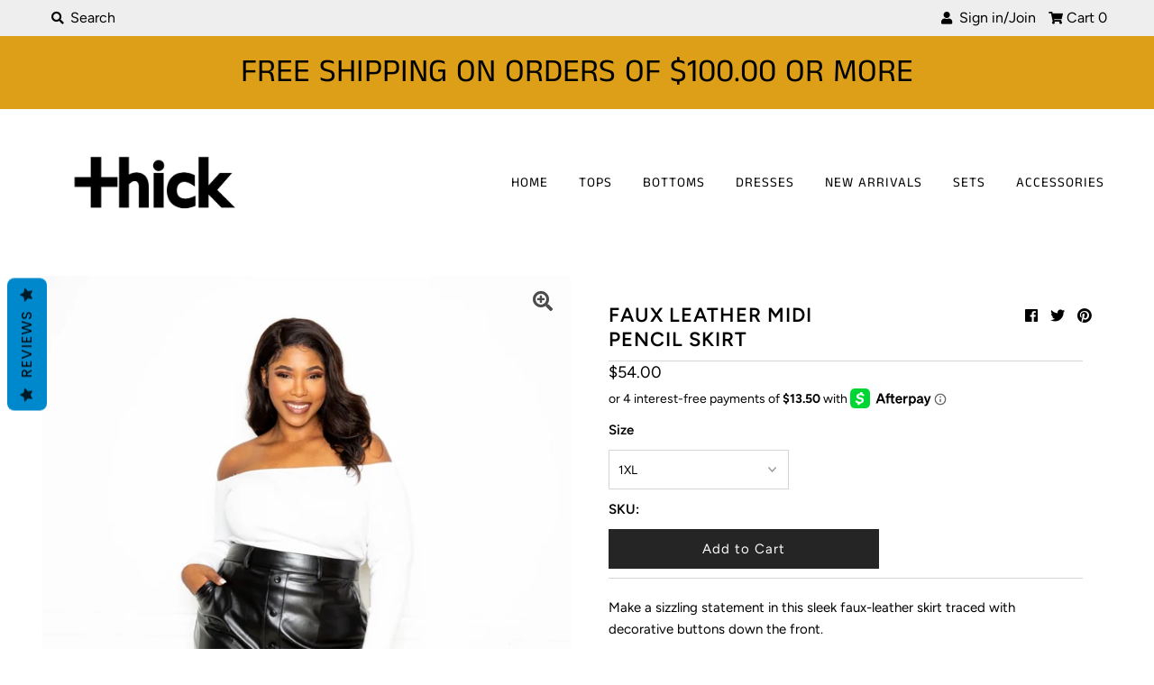

--- FILE ---
content_type: text/html; charset=utf-8
request_url: https://thethickstore.com/collections/bottoms/products/faux-leather-midi-pencil-skirt
body_size: 28174
content:
<!DOCTYPE html>
<!--[if lt IE 7 ]><html class="ie ie6" lang="en"> <![endif]-->
<!--[if IE 7 ]><html class="ie ie7" lang="en"> <![endif]-->
<!--[if IE 8 ]><html class="ie ie8" lang="en"> <![endif]-->
<!--[if (gte IE 9)|!(IE)]><!--><html lang="en" class="no-js"> <!--<![endif]-->
<head>
  <meta charset="utf-8" />

<!-- Meta
================================================== -->
  <title>
    FAUX LEATHER MIDI PENCIL SKIRT &ndash; Thick
  </title>
  
    <meta name="description" content="Make a sizzling statement in this sleek faux-leather skirt traced with decorative buttons down the front." />
  
  <link rel="canonical" href="https://thethickstore.com/products/faux-leather-midi-pencil-skirt" />
  

  <meta property="og:type" content="product">
  <meta property="og:title" content="FAUX LEATHER MIDI PENCIL SKIRT">
  <meta property="og:url" content="https://thethickstore.com/products/faux-leather-midi-pencil-skirt">
  <meta property="og:description" content="Make a sizzling statement in this sleek faux-leather skirt traced with decorative buttons down the front.">
  
    <meta property="og:image" content="http://thethickstore.com/cdn/shop/files/1c1694a4-72a3-49db-b656-32696f83bc88_800x.jpg?v=1696024979">
    <meta property="og:image:secure_url" content="https://thethickstore.com/cdn/shopifycloud/storefront/assets/no-image-2048-a2addb12_grande.gif">
  
    <meta property="og:image" content="http://thethickstore.com/cdn/shop/files/5f59fea2-7a2a-4e18-a0ad-8391d89650a0_800x.jpg?v=1696024979">
    <meta property="og:image:secure_url" content="https://thethickstore.com/cdn/shopifycloud/storefront/assets/no-image-2048-a2addb12_grande.gif">
  
    <meta property="og:image" content="http://thethickstore.com/cdn/shop/files/35d4d6de-409f-4e98-a657-e1edb9afeb80_800x.jpg?v=1696024978">
    <meta property="og:image:secure_url" content="https://thethickstore.com/cdn/shopifycloud/storefront/assets/no-image-2048-a2addb12_grande.gif">
  
  <meta property="og:price:amount" content="54.00">
  <meta property="og:price:currency" content="USD">

<meta property="og:site_name" content="Thick">



  <meta name="twitter:card" content="summary">


  <meta name="twitter:site" content="@">


  <meta name="twitter:title" content="FAUX LEATHER MIDI PENCIL SKIRT">
  <meta name="twitter:description" content="Make a sizzling statement in this sleek faux-leather skirt traced with decorative buttons down the front."><meta name="twitter:card" content="//thethickstore.com/cdn/shop/files/5f59fea2-7a2a-4e18-a0ad-8391d89650a0_1024x.jpg?v=1696024979">
    <meta name="twitter:image" content="//thethickstore.com/cdn/shop/files/5f59fea2-7a2a-4e18-a0ad-8391d89650a0_1024x.jpg?v=1696024979"><meta name="twitter:card" content="//thethickstore.com/cdn/shop/files/5f59fea2-7a2a-4e18-a0ad-8391d89650a0_1024x.jpg?v=1696024979">
    <meta name="twitter:image" content="//thethickstore.com/cdn/shop/files/5f59fea2-7a2a-4e18-a0ad-8391d89650a0_1024x.jpg?v=1696024979"><meta name="twitter:card" content="//thethickstore.com/cdn/shop/files/5f59fea2-7a2a-4e18-a0ad-8391d89650a0_1024x.jpg?v=1696024979">
    <meta name="twitter:image" content="//thethickstore.com/cdn/shop/files/5f59fea2-7a2a-4e18-a0ad-8391d89650a0_1024x.jpg?v=1696024979"><meta name="twitter:card" content="//thethickstore.com/cdn/shop/files/5f59fea2-7a2a-4e18-a0ad-8391d89650a0_1024x.jpg?v=1696024979">
    <meta name="twitter:image" content="//thethickstore.com/cdn/shop/files/5f59fea2-7a2a-4e18-a0ad-8391d89650a0_1024x.jpg?v=1696024979"><meta name="twitter:image:width" content="480">
  <meta name="twitter:image:height" content="480">


  
 <script type="application/ld+json">
   {
     "@context": "https://schema.org",
     "@type": "Product",
     "id": "faux-leather-midi-pencil-skirt",
     "url": "//products/faux-leather-midi-pencil-skirt",
     "image": "//thethickstore.com/cdn/shop/files/1c1694a4-72a3-49db-b656-32696f83bc88_1024x.jpg?v=1696024979",
     "name": "FAUX LEATHER MIDI PENCIL SKIRT",
     "brand": "Thick",
     "description": "Make a sizzling statement in this sleek faux-leather skirt traced with decorative buttons down the front.","sku": "42432875364548","offers": {
       "@type": "Offer",
       "price": "54.00",
       "priceCurrency": "USD",
       "availability": "http://schema.org/InStock",
       "priceValidUntil": "2030-01-01",
       "url": "/products/faux-leather-midi-pencil-skirt"
     }}
 </script>



<!-- CSS
================================================== -->
  <link href="//thethickstore.com/cdn/shop/t/8/assets/stylesheet.css?v=26854073096409825031759260409" rel="stylesheet" type="text/css" media="all" />

<!-- JS
================================================== -->
  <script src="//ajax.googleapis.com/ajax/libs/jquery/2.2.4/jquery.min.js" type="text/javascript"></script>
  <script src="//thethickstore.com/cdn/shop/t/8/assets/eventemitter3.min.js?v=27939738353326123541605564366" type="text/javascript"></script>
  <script src="//thethickstore.com/cdn/shop/t/8/assets/theme.js?v=90690437998766332191697831085" type="text/javascript"></script>
  <script src="//thethickstore.com/cdn/shopifycloud/storefront/assets/themes_support/option_selection-b017cd28.js" type="text/javascript"></script>

  <meta name="viewport" content="width=device-width, initial-scale=1, maximum-scale=1">

<!-- Favicons
================================================== -->
  
    <link rel="shortcut icon" href="//thethickstore.com/cdn/shop/files/Thick_T_favicon_5e9eea53-8dde-4a76-835d-ad44ed1b8b27_32x32.png?v=1613555291" type="image/png" />
  
  

  <script>window.performance && window.performance.mark && window.performance.mark('shopify.content_for_header.start');</script><meta id="shopify-digital-wallet" name="shopify-digital-wallet" content="/18748187/digital_wallets/dialog">
<meta name="shopify-checkout-api-token" content="28d3139171804e040590eeab1ef59caa">
<meta id="in-context-paypal-metadata" data-shop-id="18748187" data-venmo-supported="false" data-environment="production" data-locale="en_US" data-paypal-v4="true" data-currency="USD">
<link rel="alternate" type="application/json+oembed" href="https://thethickstore.com/products/faux-leather-midi-pencil-skirt.oembed">
<script async="async" src="/checkouts/internal/preloads.js?locale=en-US"></script>
<link rel="preconnect" href="https://shop.app" crossorigin="anonymous">
<script async="async" src="https://shop.app/checkouts/internal/preloads.js?locale=en-US&shop_id=18748187" crossorigin="anonymous"></script>
<script id="apple-pay-shop-capabilities" type="application/json">{"shopId":18748187,"countryCode":"US","currencyCode":"USD","merchantCapabilities":["supports3DS"],"merchantId":"gid:\/\/shopify\/Shop\/18748187","merchantName":"Thick","requiredBillingContactFields":["postalAddress","email","phone"],"requiredShippingContactFields":["postalAddress","email","phone"],"shippingType":"shipping","supportedNetworks":["visa","masterCard","amex","discover","elo","jcb"],"total":{"type":"pending","label":"Thick","amount":"1.00"},"shopifyPaymentsEnabled":true,"supportsSubscriptions":true}</script>
<script id="shopify-features" type="application/json">{"accessToken":"28d3139171804e040590eeab1ef59caa","betas":["rich-media-storefront-analytics"],"domain":"thethickstore.com","predictiveSearch":true,"shopId":18748187,"locale":"en"}</script>
<script>var Shopify = Shopify || {};
Shopify.shop = "thick-womens-fashion-la.myshopify.com";
Shopify.locale = "en";
Shopify.currency = {"active":"USD","rate":"1.0"};
Shopify.country = "US";
Shopify.theme = {"name":"Mr Parker [Afterpay  11\/16\/20]","id":115773210820,"schema_name":"Mr Parker","schema_version":"7.3.3","theme_store_id":567,"role":"main"};
Shopify.theme.handle = "null";
Shopify.theme.style = {"id":null,"handle":null};
Shopify.cdnHost = "thethickstore.com/cdn";
Shopify.routes = Shopify.routes || {};
Shopify.routes.root = "/";</script>
<script type="module">!function(o){(o.Shopify=o.Shopify||{}).modules=!0}(window);</script>
<script>!function(o){function n(){var o=[];function n(){o.push(Array.prototype.slice.apply(arguments))}return n.q=o,n}var t=o.Shopify=o.Shopify||{};t.loadFeatures=n(),t.autoloadFeatures=n()}(window);</script>
<script>
  window.ShopifyPay = window.ShopifyPay || {};
  window.ShopifyPay.apiHost = "shop.app\/pay";
  window.ShopifyPay.redirectState = null;
</script>
<script id="shop-js-analytics" type="application/json">{"pageType":"product"}</script>
<script defer="defer" async type="module" src="//thethickstore.com/cdn/shopifycloud/shop-js/modules/v2/client.init-shop-cart-sync_BT-GjEfc.en.esm.js"></script>
<script defer="defer" async type="module" src="//thethickstore.com/cdn/shopifycloud/shop-js/modules/v2/chunk.common_D58fp_Oc.esm.js"></script>
<script defer="defer" async type="module" src="//thethickstore.com/cdn/shopifycloud/shop-js/modules/v2/chunk.modal_xMitdFEc.esm.js"></script>
<script type="module">
  await import("//thethickstore.com/cdn/shopifycloud/shop-js/modules/v2/client.init-shop-cart-sync_BT-GjEfc.en.esm.js");
await import("//thethickstore.com/cdn/shopifycloud/shop-js/modules/v2/chunk.common_D58fp_Oc.esm.js");
await import("//thethickstore.com/cdn/shopifycloud/shop-js/modules/v2/chunk.modal_xMitdFEc.esm.js");

  window.Shopify.SignInWithShop?.initShopCartSync?.({"fedCMEnabled":true,"windoidEnabled":true});

</script>
<script>
  window.Shopify = window.Shopify || {};
  if (!window.Shopify.featureAssets) window.Shopify.featureAssets = {};
  window.Shopify.featureAssets['shop-js'] = {"shop-cart-sync":["modules/v2/client.shop-cart-sync_DZOKe7Ll.en.esm.js","modules/v2/chunk.common_D58fp_Oc.esm.js","modules/v2/chunk.modal_xMitdFEc.esm.js"],"init-fed-cm":["modules/v2/client.init-fed-cm_B6oLuCjv.en.esm.js","modules/v2/chunk.common_D58fp_Oc.esm.js","modules/v2/chunk.modal_xMitdFEc.esm.js"],"shop-cash-offers":["modules/v2/client.shop-cash-offers_D2sdYoxE.en.esm.js","modules/v2/chunk.common_D58fp_Oc.esm.js","modules/v2/chunk.modal_xMitdFEc.esm.js"],"shop-login-button":["modules/v2/client.shop-login-button_QeVjl5Y3.en.esm.js","modules/v2/chunk.common_D58fp_Oc.esm.js","modules/v2/chunk.modal_xMitdFEc.esm.js"],"pay-button":["modules/v2/client.pay-button_DXTOsIq6.en.esm.js","modules/v2/chunk.common_D58fp_Oc.esm.js","modules/v2/chunk.modal_xMitdFEc.esm.js"],"shop-button":["modules/v2/client.shop-button_DQZHx9pm.en.esm.js","modules/v2/chunk.common_D58fp_Oc.esm.js","modules/v2/chunk.modal_xMitdFEc.esm.js"],"avatar":["modules/v2/client.avatar_BTnouDA3.en.esm.js"],"init-windoid":["modules/v2/client.init-windoid_CR1B-cfM.en.esm.js","modules/v2/chunk.common_D58fp_Oc.esm.js","modules/v2/chunk.modal_xMitdFEc.esm.js"],"init-shop-for-new-customer-accounts":["modules/v2/client.init-shop-for-new-customer-accounts_C_vY_xzh.en.esm.js","modules/v2/client.shop-login-button_QeVjl5Y3.en.esm.js","modules/v2/chunk.common_D58fp_Oc.esm.js","modules/v2/chunk.modal_xMitdFEc.esm.js"],"init-shop-email-lookup-coordinator":["modules/v2/client.init-shop-email-lookup-coordinator_BI7n9ZSv.en.esm.js","modules/v2/chunk.common_D58fp_Oc.esm.js","modules/v2/chunk.modal_xMitdFEc.esm.js"],"init-shop-cart-sync":["modules/v2/client.init-shop-cart-sync_BT-GjEfc.en.esm.js","modules/v2/chunk.common_D58fp_Oc.esm.js","modules/v2/chunk.modal_xMitdFEc.esm.js"],"shop-toast-manager":["modules/v2/client.shop-toast-manager_DiYdP3xc.en.esm.js","modules/v2/chunk.common_D58fp_Oc.esm.js","modules/v2/chunk.modal_xMitdFEc.esm.js"],"init-customer-accounts":["modules/v2/client.init-customer-accounts_D9ZNqS-Q.en.esm.js","modules/v2/client.shop-login-button_QeVjl5Y3.en.esm.js","modules/v2/chunk.common_D58fp_Oc.esm.js","modules/v2/chunk.modal_xMitdFEc.esm.js"],"init-customer-accounts-sign-up":["modules/v2/client.init-customer-accounts-sign-up_iGw4briv.en.esm.js","modules/v2/client.shop-login-button_QeVjl5Y3.en.esm.js","modules/v2/chunk.common_D58fp_Oc.esm.js","modules/v2/chunk.modal_xMitdFEc.esm.js"],"shop-follow-button":["modules/v2/client.shop-follow-button_CqMgW2wH.en.esm.js","modules/v2/chunk.common_D58fp_Oc.esm.js","modules/v2/chunk.modal_xMitdFEc.esm.js"],"checkout-modal":["modules/v2/client.checkout-modal_xHeaAweL.en.esm.js","modules/v2/chunk.common_D58fp_Oc.esm.js","modules/v2/chunk.modal_xMitdFEc.esm.js"],"shop-login":["modules/v2/client.shop-login_D91U-Q7h.en.esm.js","modules/v2/chunk.common_D58fp_Oc.esm.js","modules/v2/chunk.modal_xMitdFEc.esm.js"],"lead-capture":["modules/v2/client.lead-capture_BJmE1dJe.en.esm.js","modules/v2/chunk.common_D58fp_Oc.esm.js","modules/v2/chunk.modal_xMitdFEc.esm.js"],"payment-terms":["modules/v2/client.payment-terms_Ci9AEqFq.en.esm.js","modules/v2/chunk.common_D58fp_Oc.esm.js","modules/v2/chunk.modal_xMitdFEc.esm.js"]};
</script>
<script>(function() {
  var isLoaded = false;
  function asyncLoad() {
    if (isLoaded) return;
    isLoaded = true;
    var urls = ["https:\/\/chimpstatic.com\/mcjs-connected\/js\/users\/84fb69ed8fabac63c04adf6bd\/597bce88256e33cfabad2159d.js?shop=thick-womens-fashion-la.myshopify.com","https:\/\/statics2.kudobuzz.com\/widgets\/widgetloader.js?uid=1093512547b14b58e7f4b1a5bed152a611eead8f80923705e270179c7de20aa7e89f04acaa3583bb5a86c4229903645204\u0026shop=thick-womens-fashion-la.myshopify.com","https:\/\/static-us.afterpay.com\/shopify\/afterpay-attract\/afterpay-attract-widget.js?shop=thick-womens-fashion-la.myshopify.com"];
    for (var i = 0; i < urls.length; i++) {
      var s = document.createElement('script');
      s.type = 'text/javascript';
      s.async = true;
      s.src = urls[i];
      var x = document.getElementsByTagName('script')[0];
      x.parentNode.insertBefore(s, x);
    }
  };
  if(window.attachEvent) {
    window.attachEvent('onload', asyncLoad);
  } else {
    window.addEventListener('load', asyncLoad, false);
  }
})();</script>
<script id="__st">var __st={"a":18748187,"offset":-28800,"reqid":"93e6bf56-4b46-4981-a060-ae3f39afb3a9-1769482286","pageurl":"thethickstore.com\/collections\/bottoms\/products\/faux-leather-midi-pencil-skirt","u":"61501623c39e","p":"product","rtyp":"product","rid":7438501445828};</script>
<script>window.ShopifyPaypalV4VisibilityTracking = true;</script>
<script id="captcha-bootstrap">!function(){'use strict';const t='contact',e='account',n='new_comment',o=[[t,t],['blogs',n],['comments',n],[t,'customer']],c=[[e,'customer_login'],[e,'guest_login'],[e,'recover_customer_password'],[e,'create_customer']],r=t=>t.map((([t,e])=>`form[action*='/${t}']:not([data-nocaptcha='true']) input[name='form_type'][value='${e}']`)).join(','),a=t=>()=>t?[...document.querySelectorAll(t)].map((t=>t.form)):[];function s(){const t=[...o],e=r(t);return a(e)}const i='password',u='form_key',d=['recaptcha-v3-token','g-recaptcha-response','h-captcha-response',i],f=()=>{try{return window.sessionStorage}catch{return}},m='__shopify_v',_=t=>t.elements[u];function p(t,e,n=!1){try{const o=window.sessionStorage,c=JSON.parse(o.getItem(e)),{data:r}=function(t){const{data:e,action:n}=t;return t[m]||n?{data:e,action:n}:{data:t,action:n}}(c);for(const[e,n]of Object.entries(r))t.elements[e]&&(t.elements[e].value=n);n&&o.removeItem(e)}catch(o){console.error('form repopulation failed',{error:o})}}const l='form_type',E='cptcha';function T(t){t.dataset[E]=!0}const w=window,h=w.document,L='Shopify',v='ce_forms',y='captcha';let A=!1;((t,e)=>{const n=(g='f06e6c50-85a8-45c8-87d0-21a2b65856fe',I='https://cdn.shopify.com/shopifycloud/storefront-forms-hcaptcha/ce_storefront_forms_captcha_hcaptcha.v1.5.2.iife.js',D={infoText:'Protected by hCaptcha',privacyText:'Privacy',termsText:'Terms'},(t,e,n)=>{const o=w[L][v],c=o.bindForm;if(c)return c(t,g,e,D).then(n);var r;o.q.push([[t,g,e,D],n]),r=I,A||(h.body.append(Object.assign(h.createElement('script'),{id:'captcha-provider',async:!0,src:r})),A=!0)});var g,I,D;w[L]=w[L]||{},w[L][v]=w[L][v]||{},w[L][v].q=[],w[L][y]=w[L][y]||{},w[L][y].protect=function(t,e){n(t,void 0,e),T(t)},Object.freeze(w[L][y]),function(t,e,n,w,h,L){const[v,y,A,g]=function(t,e,n){const i=e?o:[],u=t?c:[],d=[...i,...u],f=r(d),m=r(i),_=r(d.filter((([t,e])=>n.includes(e))));return[a(f),a(m),a(_),s()]}(w,h,L),I=t=>{const e=t.target;return e instanceof HTMLFormElement?e:e&&e.form},D=t=>v().includes(t);t.addEventListener('submit',(t=>{const e=I(t);if(!e)return;const n=D(e)&&!e.dataset.hcaptchaBound&&!e.dataset.recaptchaBound,o=_(e),c=g().includes(e)&&(!o||!o.value);(n||c)&&t.preventDefault(),c&&!n&&(function(t){try{if(!f())return;!function(t){const e=f();if(!e)return;const n=_(t);if(!n)return;const o=n.value;o&&e.removeItem(o)}(t);const e=Array.from(Array(32),(()=>Math.random().toString(36)[2])).join('');!function(t,e){_(t)||t.append(Object.assign(document.createElement('input'),{type:'hidden',name:u})),t.elements[u].value=e}(t,e),function(t,e){const n=f();if(!n)return;const o=[...t.querySelectorAll(`input[type='${i}']`)].map((({name:t})=>t)),c=[...d,...o],r={};for(const[a,s]of new FormData(t).entries())c.includes(a)||(r[a]=s);n.setItem(e,JSON.stringify({[m]:1,action:t.action,data:r}))}(t,e)}catch(e){console.error('failed to persist form',e)}}(e),e.submit())}));const S=(t,e)=>{t&&!t.dataset[E]&&(n(t,e.some((e=>e===t))),T(t))};for(const o of['focusin','change'])t.addEventListener(o,(t=>{const e=I(t);D(e)&&S(e,y())}));const B=e.get('form_key'),M=e.get(l),P=B&&M;t.addEventListener('DOMContentLoaded',(()=>{const t=y();if(P)for(const e of t)e.elements[l].value===M&&p(e,B);[...new Set([...A(),...v().filter((t=>'true'===t.dataset.shopifyCaptcha))])].forEach((e=>S(e,t)))}))}(h,new URLSearchParams(w.location.search),n,t,e,['guest_login'])})(!0,!0)}();</script>
<script integrity="sha256-4kQ18oKyAcykRKYeNunJcIwy7WH5gtpwJnB7kiuLZ1E=" data-source-attribution="shopify.loadfeatures" defer="defer" src="//thethickstore.com/cdn/shopifycloud/storefront/assets/storefront/load_feature-a0a9edcb.js" crossorigin="anonymous"></script>
<script crossorigin="anonymous" defer="defer" src="//thethickstore.com/cdn/shopifycloud/storefront/assets/shopify_pay/storefront-65b4c6d7.js?v=20250812"></script>
<script data-source-attribution="shopify.dynamic_checkout.dynamic.init">var Shopify=Shopify||{};Shopify.PaymentButton=Shopify.PaymentButton||{isStorefrontPortableWallets:!0,init:function(){window.Shopify.PaymentButton.init=function(){};var t=document.createElement("script");t.src="https://thethickstore.com/cdn/shopifycloud/portable-wallets/latest/portable-wallets.en.js",t.type="module",document.head.appendChild(t)}};
</script>
<script data-source-attribution="shopify.dynamic_checkout.buyer_consent">
  function portableWalletsHideBuyerConsent(e){var t=document.getElementById("shopify-buyer-consent"),n=document.getElementById("shopify-subscription-policy-button");t&&n&&(t.classList.add("hidden"),t.setAttribute("aria-hidden","true"),n.removeEventListener("click",e))}function portableWalletsShowBuyerConsent(e){var t=document.getElementById("shopify-buyer-consent"),n=document.getElementById("shopify-subscription-policy-button");t&&n&&(t.classList.remove("hidden"),t.removeAttribute("aria-hidden"),n.addEventListener("click",e))}window.Shopify?.PaymentButton&&(window.Shopify.PaymentButton.hideBuyerConsent=portableWalletsHideBuyerConsent,window.Shopify.PaymentButton.showBuyerConsent=portableWalletsShowBuyerConsent);
</script>
<script data-source-attribution="shopify.dynamic_checkout.cart.bootstrap">document.addEventListener("DOMContentLoaded",(function(){function t(){return document.querySelector("shopify-accelerated-checkout-cart, shopify-accelerated-checkout")}if(t())Shopify.PaymentButton.init();else{new MutationObserver((function(e,n){t()&&(Shopify.PaymentButton.init(),n.disconnect())})).observe(document.body,{childList:!0,subtree:!0})}}));
</script>
<link id="shopify-accelerated-checkout-styles" rel="stylesheet" media="screen" href="https://thethickstore.com/cdn/shopifycloud/portable-wallets/latest/accelerated-checkout-backwards-compat.css" crossorigin="anonymous">
<style id="shopify-accelerated-checkout-cart">
        #shopify-buyer-consent {
  margin-top: 1em;
  display: inline-block;
  width: 100%;
}

#shopify-buyer-consent.hidden {
  display: none;
}

#shopify-subscription-policy-button {
  background: none;
  border: none;
  padding: 0;
  text-decoration: underline;
  font-size: inherit;
  cursor: pointer;
}

#shopify-subscription-policy-button::before {
  box-shadow: none;
}

      </style>
<script id="sections-script" data-sections="product-recommendations" defer="defer" src="//thethickstore.com/cdn/shop/t/8/compiled_assets/scripts.js?v=563"></script>
<script>window.performance && window.performance.mark && window.performance.mark('shopify.content_for_header.end');</script>
<meta name="facebook-domain-verification" content="af2l0vvmpvrv9fp1qb3nt4f9adx5qp" />
<link href="https://monorail-edge.shopifysvc.com" rel="dns-prefetch">
<script>(function(){if ("sendBeacon" in navigator && "performance" in window) {try {var session_token_from_headers = performance.getEntriesByType('navigation')[0].serverTiming.find(x => x.name == '_s').description;} catch {var session_token_from_headers = undefined;}var session_cookie_matches = document.cookie.match(/_shopify_s=([^;]*)/);var session_token_from_cookie = session_cookie_matches && session_cookie_matches.length === 2 ? session_cookie_matches[1] : "";var session_token = session_token_from_headers || session_token_from_cookie || "";function handle_abandonment_event(e) {var entries = performance.getEntries().filter(function(entry) {return /monorail-edge.shopifysvc.com/.test(entry.name);});if (!window.abandonment_tracked && entries.length === 0) {window.abandonment_tracked = true;var currentMs = Date.now();var navigation_start = performance.timing.navigationStart;var payload = {shop_id: 18748187,url: window.location.href,navigation_start,duration: currentMs - navigation_start,session_token,page_type: "product"};window.navigator.sendBeacon("https://monorail-edge.shopifysvc.com/v1/produce", JSON.stringify({schema_id: "online_store_buyer_site_abandonment/1.1",payload: payload,metadata: {event_created_at_ms: currentMs,event_sent_at_ms: currentMs}}));}}window.addEventListener('pagehide', handle_abandonment_event);}}());</script>
<script id="web-pixels-manager-setup">(function e(e,d,r,n,o){if(void 0===o&&(o={}),!Boolean(null===(a=null===(i=window.Shopify)||void 0===i?void 0:i.analytics)||void 0===a?void 0:a.replayQueue)){var i,a;window.Shopify=window.Shopify||{};var t=window.Shopify;t.analytics=t.analytics||{};var s=t.analytics;s.replayQueue=[],s.publish=function(e,d,r){return s.replayQueue.push([e,d,r]),!0};try{self.performance.mark("wpm:start")}catch(e){}var l=function(){var e={modern:/Edge?\/(1{2}[4-9]|1[2-9]\d|[2-9]\d{2}|\d{4,})\.\d+(\.\d+|)|Firefox\/(1{2}[4-9]|1[2-9]\d|[2-9]\d{2}|\d{4,})\.\d+(\.\d+|)|Chrom(ium|e)\/(9{2}|\d{3,})\.\d+(\.\d+|)|(Maci|X1{2}).+ Version\/(15\.\d+|(1[6-9]|[2-9]\d|\d{3,})\.\d+)([,.]\d+|)( \(\w+\)|)( Mobile\/\w+|) Safari\/|Chrome.+OPR\/(9{2}|\d{3,})\.\d+\.\d+|(CPU[ +]OS|iPhone[ +]OS|CPU[ +]iPhone|CPU IPhone OS|CPU iPad OS)[ +]+(15[._]\d+|(1[6-9]|[2-9]\d|\d{3,})[._]\d+)([._]\d+|)|Android:?[ /-](13[3-9]|1[4-9]\d|[2-9]\d{2}|\d{4,})(\.\d+|)(\.\d+|)|Android.+Firefox\/(13[5-9]|1[4-9]\d|[2-9]\d{2}|\d{4,})\.\d+(\.\d+|)|Android.+Chrom(ium|e)\/(13[3-9]|1[4-9]\d|[2-9]\d{2}|\d{4,})\.\d+(\.\d+|)|SamsungBrowser\/([2-9]\d|\d{3,})\.\d+/,legacy:/Edge?\/(1[6-9]|[2-9]\d|\d{3,})\.\d+(\.\d+|)|Firefox\/(5[4-9]|[6-9]\d|\d{3,})\.\d+(\.\d+|)|Chrom(ium|e)\/(5[1-9]|[6-9]\d|\d{3,})\.\d+(\.\d+|)([\d.]+$|.*Safari\/(?![\d.]+ Edge\/[\d.]+$))|(Maci|X1{2}).+ Version\/(10\.\d+|(1[1-9]|[2-9]\d|\d{3,})\.\d+)([,.]\d+|)( \(\w+\)|)( Mobile\/\w+|) Safari\/|Chrome.+OPR\/(3[89]|[4-9]\d|\d{3,})\.\d+\.\d+|(CPU[ +]OS|iPhone[ +]OS|CPU[ +]iPhone|CPU IPhone OS|CPU iPad OS)[ +]+(10[._]\d+|(1[1-9]|[2-9]\d|\d{3,})[._]\d+)([._]\d+|)|Android:?[ /-](13[3-9]|1[4-9]\d|[2-9]\d{2}|\d{4,})(\.\d+|)(\.\d+|)|Mobile Safari.+OPR\/([89]\d|\d{3,})\.\d+\.\d+|Android.+Firefox\/(13[5-9]|1[4-9]\d|[2-9]\d{2}|\d{4,})\.\d+(\.\d+|)|Android.+Chrom(ium|e)\/(13[3-9]|1[4-9]\d|[2-9]\d{2}|\d{4,})\.\d+(\.\d+|)|Android.+(UC? ?Browser|UCWEB|U3)[ /]?(15\.([5-9]|\d{2,})|(1[6-9]|[2-9]\d|\d{3,})\.\d+)\.\d+|SamsungBrowser\/(5\.\d+|([6-9]|\d{2,})\.\d+)|Android.+MQ{2}Browser\/(14(\.(9|\d{2,})|)|(1[5-9]|[2-9]\d|\d{3,})(\.\d+|))(\.\d+|)|K[Aa][Ii]OS\/(3\.\d+|([4-9]|\d{2,})\.\d+)(\.\d+|)/},d=e.modern,r=e.legacy,n=navigator.userAgent;return n.match(d)?"modern":n.match(r)?"legacy":"unknown"}(),u="modern"===l?"modern":"legacy",c=(null!=n?n:{modern:"",legacy:""})[u],f=function(e){return[e.baseUrl,"/wpm","/b",e.hashVersion,"modern"===e.buildTarget?"m":"l",".js"].join("")}({baseUrl:d,hashVersion:r,buildTarget:u}),m=function(e){var d=e.version,r=e.bundleTarget,n=e.surface,o=e.pageUrl,i=e.monorailEndpoint;return{emit:function(e){var a=e.status,t=e.errorMsg,s=(new Date).getTime(),l=JSON.stringify({metadata:{event_sent_at_ms:s},events:[{schema_id:"web_pixels_manager_load/3.1",payload:{version:d,bundle_target:r,page_url:o,status:a,surface:n,error_msg:t},metadata:{event_created_at_ms:s}}]});if(!i)return console&&console.warn&&console.warn("[Web Pixels Manager] No Monorail endpoint provided, skipping logging."),!1;try{return self.navigator.sendBeacon.bind(self.navigator)(i,l)}catch(e){}var u=new XMLHttpRequest;try{return u.open("POST",i,!0),u.setRequestHeader("Content-Type","text/plain"),u.send(l),!0}catch(e){return console&&console.warn&&console.warn("[Web Pixels Manager] Got an unhandled error while logging to Monorail."),!1}}}}({version:r,bundleTarget:l,surface:e.surface,pageUrl:self.location.href,monorailEndpoint:e.monorailEndpoint});try{o.browserTarget=l,function(e){var d=e.src,r=e.async,n=void 0===r||r,o=e.onload,i=e.onerror,a=e.sri,t=e.scriptDataAttributes,s=void 0===t?{}:t,l=document.createElement("script"),u=document.querySelector("head"),c=document.querySelector("body");if(l.async=n,l.src=d,a&&(l.integrity=a,l.crossOrigin="anonymous"),s)for(var f in s)if(Object.prototype.hasOwnProperty.call(s,f))try{l.dataset[f]=s[f]}catch(e){}if(o&&l.addEventListener("load",o),i&&l.addEventListener("error",i),u)u.appendChild(l);else{if(!c)throw new Error("Did not find a head or body element to append the script");c.appendChild(l)}}({src:f,async:!0,onload:function(){if(!function(){var e,d;return Boolean(null===(d=null===(e=window.Shopify)||void 0===e?void 0:e.analytics)||void 0===d?void 0:d.initialized)}()){var d=window.webPixelsManager.init(e)||void 0;if(d){var r=window.Shopify.analytics;r.replayQueue.forEach((function(e){var r=e[0],n=e[1],o=e[2];d.publishCustomEvent(r,n,o)})),r.replayQueue=[],r.publish=d.publishCustomEvent,r.visitor=d.visitor,r.initialized=!0}}},onerror:function(){return m.emit({status:"failed",errorMsg:"".concat(f," has failed to load")})},sri:function(e){var d=/^sha384-[A-Za-z0-9+/=]+$/;return"string"==typeof e&&d.test(e)}(c)?c:"",scriptDataAttributes:o}),m.emit({status:"loading"})}catch(e){m.emit({status:"failed",errorMsg:(null==e?void 0:e.message)||"Unknown error"})}}})({shopId: 18748187,storefrontBaseUrl: "https://thethickstore.com",extensionsBaseUrl: "https://extensions.shopifycdn.com/cdn/shopifycloud/web-pixels-manager",monorailEndpoint: "https://monorail-edge.shopifysvc.com/unstable/produce_batch",surface: "storefront-renderer",enabledBetaFlags: ["2dca8a86"],webPixelsConfigList: [{"id":"shopify-app-pixel","configuration":"{}","eventPayloadVersion":"v1","runtimeContext":"STRICT","scriptVersion":"0450","apiClientId":"shopify-pixel","type":"APP","privacyPurposes":["ANALYTICS","MARKETING"]},{"id":"shopify-custom-pixel","eventPayloadVersion":"v1","runtimeContext":"LAX","scriptVersion":"0450","apiClientId":"shopify-pixel","type":"CUSTOM","privacyPurposes":["ANALYTICS","MARKETING"]}],isMerchantRequest: false,initData: {"shop":{"name":"Thick","paymentSettings":{"currencyCode":"USD"},"myshopifyDomain":"thick-womens-fashion-la.myshopify.com","countryCode":"US","storefrontUrl":"https:\/\/thethickstore.com"},"customer":null,"cart":null,"checkout":null,"productVariants":[{"price":{"amount":54.0,"currencyCode":"USD"},"product":{"title":"FAUX LEATHER MIDI PENCIL SKIRT","vendor":"Thick","id":"7438501445828","untranslatedTitle":"FAUX LEATHER MIDI PENCIL SKIRT","url":"\/products\/faux-leather-midi-pencil-skirt","type":"Bottoms"},"id":"42432875364548","image":{"src":"\/\/thethickstore.com\/cdn\/shop\/files\/1c1694a4-72a3-49db-b656-32696f83bc88.jpg?v=1696024979"},"sku":"","title":"1XL","untranslatedTitle":"1XL"},{"price":{"amount":54.0,"currencyCode":"USD"},"product":{"title":"FAUX LEATHER MIDI PENCIL SKIRT","vendor":"Thick","id":"7438501445828","untranslatedTitle":"FAUX LEATHER MIDI PENCIL SKIRT","url":"\/products\/faux-leather-midi-pencil-skirt","type":"Bottoms"},"id":"42432875430084","image":{"src":"\/\/thethickstore.com\/cdn\/shop\/files\/1c1694a4-72a3-49db-b656-32696f83bc88.jpg?v=1696024979"},"sku":"","title":"2XL","untranslatedTitle":"2XL"},{"price":{"amount":54.0,"currencyCode":"USD"},"product":{"title":"FAUX LEATHER MIDI PENCIL SKIRT","vendor":"Thick","id":"7438501445828","untranslatedTitle":"FAUX LEATHER MIDI PENCIL SKIRT","url":"\/products\/faux-leather-midi-pencil-skirt","type":"Bottoms"},"id":"42432875462852","image":{"src":"\/\/thethickstore.com\/cdn\/shop\/files\/1c1694a4-72a3-49db-b656-32696f83bc88.jpg?v=1696024979"},"sku":"","title":"3XL","untranslatedTitle":"3XL"}],"purchasingCompany":null},},"https://thethickstore.com/cdn","fcfee988w5aeb613cpc8e4bc33m6693e112",{"modern":"","legacy":""},{"shopId":"18748187","storefrontBaseUrl":"https:\/\/thethickstore.com","extensionBaseUrl":"https:\/\/extensions.shopifycdn.com\/cdn\/shopifycloud\/web-pixels-manager","surface":"storefront-renderer","enabledBetaFlags":"[\"2dca8a86\"]","isMerchantRequest":"false","hashVersion":"fcfee988w5aeb613cpc8e4bc33m6693e112","publish":"custom","events":"[[\"page_viewed\",{}],[\"product_viewed\",{\"productVariant\":{\"price\":{\"amount\":54.0,\"currencyCode\":\"USD\"},\"product\":{\"title\":\"FAUX LEATHER MIDI PENCIL SKIRT\",\"vendor\":\"Thick\",\"id\":\"7438501445828\",\"untranslatedTitle\":\"FAUX LEATHER MIDI PENCIL SKIRT\",\"url\":\"\/products\/faux-leather-midi-pencil-skirt\",\"type\":\"Bottoms\"},\"id\":\"42432875364548\",\"image\":{\"src\":\"\/\/thethickstore.com\/cdn\/shop\/files\/1c1694a4-72a3-49db-b656-32696f83bc88.jpg?v=1696024979\"},\"sku\":\"\",\"title\":\"1XL\",\"untranslatedTitle\":\"1XL\"}}]]"});</script><script>
  window.ShopifyAnalytics = window.ShopifyAnalytics || {};
  window.ShopifyAnalytics.meta = window.ShopifyAnalytics.meta || {};
  window.ShopifyAnalytics.meta.currency = 'USD';
  var meta = {"product":{"id":7438501445828,"gid":"gid:\/\/shopify\/Product\/7438501445828","vendor":"Thick","type":"Bottoms","handle":"faux-leather-midi-pencil-skirt","variants":[{"id":42432875364548,"price":5400,"name":"FAUX LEATHER MIDI PENCIL SKIRT - 1XL","public_title":"1XL","sku":""},{"id":42432875430084,"price":5400,"name":"FAUX LEATHER MIDI PENCIL SKIRT - 2XL","public_title":"2XL","sku":""},{"id":42432875462852,"price":5400,"name":"FAUX LEATHER MIDI PENCIL SKIRT - 3XL","public_title":"3XL","sku":""}],"remote":false},"page":{"pageType":"product","resourceType":"product","resourceId":7438501445828,"requestId":"93e6bf56-4b46-4981-a060-ae3f39afb3a9-1769482286"}};
  for (var attr in meta) {
    window.ShopifyAnalytics.meta[attr] = meta[attr];
  }
</script>
<script class="analytics">
  (function () {
    var customDocumentWrite = function(content) {
      var jquery = null;

      if (window.jQuery) {
        jquery = window.jQuery;
      } else if (window.Checkout && window.Checkout.$) {
        jquery = window.Checkout.$;
      }

      if (jquery) {
        jquery('body').append(content);
      }
    };

    var hasLoggedConversion = function(token) {
      if (token) {
        return document.cookie.indexOf('loggedConversion=' + token) !== -1;
      }
      return false;
    }

    var setCookieIfConversion = function(token) {
      if (token) {
        var twoMonthsFromNow = new Date(Date.now());
        twoMonthsFromNow.setMonth(twoMonthsFromNow.getMonth() + 2);

        document.cookie = 'loggedConversion=' + token + '; expires=' + twoMonthsFromNow;
      }
    }

    var trekkie = window.ShopifyAnalytics.lib = window.trekkie = window.trekkie || [];
    if (trekkie.integrations) {
      return;
    }
    trekkie.methods = [
      'identify',
      'page',
      'ready',
      'track',
      'trackForm',
      'trackLink'
    ];
    trekkie.factory = function(method) {
      return function() {
        var args = Array.prototype.slice.call(arguments);
        args.unshift(method);
        trekkie.push(args);
        return trekkie;
      };
    };
    for (var i = 0; i < trekkie.methods.length; i++) {
      var key = trekkie.methods[i];
      trekkie[key] = trekkie.factory(key);
    }
    trekkie.load = function(config) {
      trekkie.config = config || {};
      trekkie.config.initialDocumentCookie = document.cookie;
      var first = document.getElementsByTagName('script')[0];
      var script = document.createElement('script');
      script.type = 'text/javascript';
      script.onerror = function(e) {
        var scriptFallback = document.createElement('script');
        scriptFallback.type = 'text/javascript';
        scriptFallback.onerror = function(error) {
                var Monorail = {
      produce: function produce(monorailDomain, schemaId, payload) {
        var currentMs = new Date().getTime();
        var event = {
          schema_id: schemaId,
          payload: payload,
          metadata: {
            event_created_at_ms: currentMs,
            event_sent_at_ms: currentMs
          }
        };
        return Monorail.sendRequest("https://" + monorailDomain + "/v1/produce", JSON.stringify(event));
      },
      sendRequest: function sendRequest(endpointUrl, payload) {
        // Try the sendBeacon API
        if (window && window.navigator && typeof window.navigator.sendBeacon === 'function' && typeof window.Blob === 'function' && !Monorail.isIos12()) {
          var blobData = new window.Blob([payload], {
            type: 'text/plain'
          });

          if (window.navigator.sendBeacon(endpointUrl, blobData)) {
            return true;
          } // sendBeacon was not successful

        } // XHR beacon

        var xhr = new XMLHttpRequest();

        try {
          xhr.open('POST', endpointUrl);
          xhr.setRequestHeader('Content-Type', 'text/plain');
          xhr.send(payload);
        } catch (e) {
          console.log(e);
        }

        return false;
      },
      isIos12: function isIos12() {
        return window.navigator.userAgent.lastIndexOf('iPhone; CPU iPhone OS 12_') !== -1 || window.navigator.userAgent.lastIndexOf('iPad; CPU OS 12_') !== -1;
      }
    };
    Monorail.produce('monorail-edge.shopifysvc.com',
      'trekkie_storefront_load_errors/1.1',
      {shop_id: 18748187,
      theme_id: 115773210820,
      app_name: "storefront",
      context_url: window.location.href,
      source_url: "//thethickstore.com/cdn/s/trekkie.storefront.a804e9514e4efded663580eddd6991fcc12b5451.min.js"});

        };
        scriptFallback.async = true;
        scriptFallback.src = '//thethickstore.com/cdn/s/trekkie.storefront.a804e9514e4efded663580eddd6991fcc12b5451.min.js';
        first.parentNode.insertBefore(scriptFallback, first);
      };
      script.async = true;
      script.src = '//thethickstore.com/cdn/s/trekkie.storefront.a804e9514e4efded663580eddd6991fcc12b5451.min.js';
      first.parentNode.insertBefore(script, first);
    };
    trekkie.load(
      {"Trekkie":{"appName":"storefront","development":false,"defaultAttributes":{"shopId":18748187,"isMerchantRequest":null,"themeId":115773210820,"themeCityHash":"13567656237776791896","contentLanguage":"en","currency":"USD","eventMetadataId":"b97ccdaf-77da-4ebe-b1a1-d6e0b50d3754"},"isServerSideCookieWritingEnabled":true,"monorailRegion":"shop_domain","enabledBetaFlags":["65f19447"]},"Session Attribution":{},"S2S":{"facebookCapiEnabled":false,"source":"trekkie-storefront-renderer","apiClientId":580111}}
    );

    var loaded = false;
    trekkie.ready(function() {
      if (loaded) return;
      loaded = true;

      window.ShopifyAnalytics.lib = window.trekkie;

      var originalDocumentWrite = document.write;
      document.write = customDocumentWrite;
      try { window.ShopifyAnalytics.merchantGoogleAnalytics.call(this); } catch(error) {};
      document.write = originalDocumentWrite;

      window.ShopifyAnalytics.lib.page(null,{"pageType":"product","resourceType":"product","resourceId":7438501445828,"requestId":"93e6bf56-4b46-4981-a060-ae3f39afb3a9-1769482286","shopifyEmitted":true});

      var match = window.location.pathname.match(/checkouts\/(.+)\/(thank_you|post_purchase)/)
      var token = match? match[1]: undefined;
      if (!hasLoggedConversion(token)) {
        setCookieIfConversion(token);
        window.ShopifyAnalytics.lib.track("Viewed Product",{"currency":"USD","variantId":42432875364548,"productId":7438501445828,"productGid":"gid:\/\/shopify\/Product\/7438501445828","name":"FAUX LEATHER MIDI PENCIL SKIRT - 1XL","price":"54.00","sku":"","brand":"Thick","variant":"1XL","category":"Bottoms","nonInteraction":true,"remote":false},undefined,undefined,{"shopifyEmitted":true});
      window.ShopifyAnalytics.lib.track("monorail:\/\/trekkie_storefront_viewed_product\/1.1",{"currency":"USD","variantId":42432875364548,"productId":7438501445828,"productGid":"gid:\/\/shopify\/Product\/7438501445828","name":"FAUX LEATHER MIDI PENCIL SKIRT - 1XL","price":"54.00","sku":"","brand":"Thick","variant":"1XL","category":"Bottoms","nonInteraction":true,"remote":false,"referer":"https:\/\/thethickstore.com\/collections\/bottoms\/products\/faux-leather-midi-pencil-skirt"});
      }
    });


        var eventsListenerScript = document.createElement('script');
        eventsListenerScript.async = true;
        eventsListenerScript.src = "//thethickstore.com/cdn/shopifycloud/storefront/assets/shop_events_listener-3da45d37.js";
        document.getElementsByTagName('head')[0].appendChild(eventsListenerScript);

})();</script>
<script
  defer
  src="https://thethickstore.com/cdn/shopifycloud/perf-kit/shopify-perf-kit-3.0.4.min.js"
  data-application="storefront-renderer"
  data-shop-id="18748187"
  data-render-region="gcp-us-east1"
  data-page-type="product"
  data-theme-instance-id="115773210820"
  data-theme-name="Mr Parker"
  data-theme-version="7.3.3"
  data-monorail-region="shop_domain"
  data-resource-timing-sampling-rate="10"
  data-shs="true"
  data-shs-beacon="true"
  data-shs-export-with-fetch="true"
  data-shs-logs-sample-rate="1"
  data-shs-beacon-endpoint="https://thethickstore.com/api/collect"
></script>
</head>

<body class="gridlock shifter shifter-left product">
  <div id="shopify-section-mobile-navigation" class="shopify-section"><nav class="shifter-navigation" data-section-id="mobile-navigation" data-section-type="mobile-navigation">

  
    <div class="mobile-nav-block" >
    
        <div class="search-box">
          <form action="/search" method="get" class="search-form">
            <input type="text" name="q" id="q" class="search-field" placeholder="Search" />
          </form>
          <div class="clear"></div>
        </div>
      
  </div>
  
    <div class="mobile-nav-block" >
    
        <div class="mobile-menu">
          <ul id="accordion" class="top-level-list">
            
              
                <li class="top-level-link">
                  <a href="/">HOME</a>
                </li>
              
            
              
                <li class="top-level-link">
                  <a href="/collections/tops">TOPS </a>
                </li>
              
            
              
                <li class="top-level-link">
                  <a href="/collections/bottoms">BOTTOMS</a>
                </li>
              
            
              
                <li class="top-level-link">
                  <a href="/collections/dresses">DRESSES</a>
                </li>
              
            
              
                <li class="top-level-link">
                  <a href="/collections/all">NEW ARRIVALS</a>
                </li>
              
            
              
                <li class="top-level-link">
                  <a href="/collections/sets">SETS</a>
                </li>
              
            
              
                <li class="top-level-link">
                  <a href="/collections/accessories">ACCESSORIES</a>
                </li>
              
            
            
              
                <li class="top-level-link"><i class="fas fa-user" aria-hidden="true"></i>&nbsp;&nbsp;<a href="/account/login">Sign in/Join</a></li>
              
            
          </ul>
          <style media="screen">
            
              .mobile-nav-block .mobile-menu {
                padding: 0 6px 0 5px;
              }
            
              .shifter-navigation .top-level-link {
                background-color: #ffffff;
                color: #161616 !important;
              }
              .shifter-navigation .top-level-link a {
                color: #161616 !important;
              }
              .shifter-navigation .second-level-link  {
                background-color: #ffffff;
                color: #b8b8b8 !important;
              }
              .shifter-navigation .second-level-link a {
                color: #b8b8b8 !important;
              }
              .shifter-navigation .third-level-link {
                background-color: #ffffff;
                color: #d6d6d6 !important;
              }
              .shifter-navigation .third-level-link a {
                color: #d6d6d6 !important;
              }
            </style>
        </div>
      
  </div>
  
    <div class="mobile-nav-block" >
    
        <div class="cart-status">
          <a href="/cart">
            <span class="cart-count">0</span>
            
              <i class="fas fa-shopping-bag" aria-hidden="true"></i>
            
            My Cart
          </a>
        </div>
    
  </div>
  
    <div class="mobile-nav-block" >
    
        <div class="featured-text">
          <p><strong>Featured Text</strong></p><p><em>A great place to share about a sale!</em></p>
        </div>
      
  </div>
  
    <div class="mobile-nav-block" >
    
        <ul class="social-icons">
          
  <li>
    <a href="https://www.facebook.com/thethickstore" target="_blank">
      <i class="fab fa-facebook" aria-hidden="true"></i>
    </a>
  </li>


  <li>
    <a href="https://www.instagram.com/thickfashion/" target="_blank">
      <i class="fab fa-instagram" aria-hidden="true"></i>
    </a>
  </li>









        </ul>
      
  </div>
  
</nav>

<style>
    .shifter-navigation {
      border: 0px solid #e6e6e6;
      background-color: #ffffff;
    }
    .shifter-navigation .cart-status a,
    .shifter-navigation .featured-text p,
    .shifter-navigation .social-icons a {
      color: #000000 !important;
    }
    .shifter-navigation input {
      color: #000000 !important;
    }
    .shifter-navigation input::placeholder {
      color: #000000 !important;
      opacity: 1;
    }
    .shifter-navigation input:-ms-input-placeholder {
      color: #000000 !important;
      opacity: 1;
    }
    .shifter-navigation input::-ms-input-placeholder {
      color: #000000 !important;
      opacity: 1;
    }
    .shifter-navigation ul#accordion > li  {
      border-bottom: 1px solid #e6e6e6 !important;
    }
    .shifter-navigation ul#accordion ul.sub li {
      border-bottom: 0px solid #e6e6e6 !important;
    }
    .shifter-navigation .cart-status a {
      padding: 10px;
      border: 1px solid #e6e6e6;
      width: 88%;
      margin: 0 auto;
      position: relative;
      display: block;
    }
    .shifter-navigation .cart-count {
      position: absolute;
      background: #ffffff;
      border-radius: 50%;
      width: 30px;
      height: 30px;
      top: 7px;
      right: 10px;
      color: #000000;
      line-height: 30px;
      text-align: center;
     }
     ul#accordion li, .accordion-toggle, .accordion-toggle2 {
       border-bottom: 0px solid #e6e6e6;
     }
     .shifter-navigation input#q {
       border: 1px solid #e6e6e6;
     }
</style>

</div>

  <div id="CartDrawer" class="drawer drawer--right">
  <div class="drawer__header">
    <div class="table-cell">
    <h3>My Cart</h3>
    </div>
    <div class="table-cell">
    <span class="drawer__close js-drawer-close">
        Close
    </span>
    </div>
  </div>
  <div id="CartContainer"></div>
</div>


  <div class="shifter-page is-moved-by-drawer" id="PageContainer">
    <div id="shopify-section-header" class="shopify-section"><div class="header-section" data-section-id="header" data-section-type="header-section">
  <header >
    
      <div class="row header-topbar">
        <div class="header-inner">
          <div id="header-search" class="desktop-3 tablet-hide mobile-hide">
            <form action="/search" method="get">
              <input type="text" name="q" id="q" placeholder="Search" />
            </form>
          </div>

          <div id="message" class="announcement-bar desktop-6 tablet-6 mobile-3">
            
          </div>

          <div class="mobile-trigger mobile-1 tablet-2">
            <span class="shifter-handle">
              <i class="fas fa-bars"></i>
            </span>
          </div>

          <div id="mobile-logo" class="desktop-hide mobile-1 tablet-2">
            
              
              <a href="/">
                <img src="//thethickstore.com/cdn/shop/files/Thick_outlined_600x.png?v=1613555291" alt="Thick" itemprop="logo">
              </a>
            
          </div>

          <ul id="cart" class="desktop-3 tablet-2 mobile-1">
            
              
                <li class="customer-login"><a href="/account/login"><i class="fas fa-user" aria-hidden="true"></i>&nbsp;&nbsp;Sign in/Join</a></li>
              
            
<li>
              <a href="/cart" class="site-header__cart-toggle js-drawer-open-right" aria-controls="CartDrawer" aria-expanded="false">
                <i class="fas fa-shopping-cart" aria-hidden="true"></i><span class="cart-name">&nbsp;Cart</span> <span class="cart-count">0</span>
              </a>
            </li>
          </ul>
        </div>
      </div>
    
    <div class="clear"></div>
  </header>
  <div class="clear"></div>
  <section class="shop-notification above-header">
  <div class="notification-wrapper">
    
      <p>FREE SHIPPING ON ORDERS OF $100.00 OR MORE</p>
    
  </div>
</section>

  

  <div class="header-wrapper">
    

      

    <div class="row">

      
      

      
      

      

      <nav class="inline_left_right">
        
        
        <div id="logo" class="inline_left_right">
          
            
            <a href="/">
              <img src="//thethickstore.com/cdn/shop/files/Thick_outlined_600x.png?v=1613555291" alt="Thick" itemprop="logo">
            </a>
          
        </div>
      
        

        
          <ul class="nav ">

  
  

    

    
     
      <li class="no-dropdown first-level">
        <a class="first-level" href="/">
          HOME
        </a>
      </li>
     
    

  
  

    

    
     
      <li class="no-dropdown first-level">
        <a class="first-level" href="/collections/tops">
          TOPS 
        </a>
      </li>
     
    

  
  

    

    
     
      <li class="no-dropdown first-level">
        <a class="first-level" href="/collections/bottoms">
          BOTTOMS
        </a>
      </li>
     
    

  
  

    

    
     
      <li class="no-dropdown first-level">
        <a class="first-level" href="/collections/dresses">
          DRESSES
        </a>
      </li>
     
    

  
  

    

    
     
      <li class="no-dropdown first-level">
        <a class="first-level" href="/collections/all">
          NEW ARRIVALS
        </a>
      </li>
     
    

  
  

    

    
     
      <li class="no-dropdown first-level">
        <a class="first-level" href="/collections/sets">
          SETS
        </a>
      </li>
     
    

  
  

    

    
     
      <li class="no-dropdown first-level">
        <a class="first-level" href="/collections/accessories">
          ACCESSORIES
        </a>
      </li>
     
    

</ul>

        

        
        
      </nav>
    </div>
    
  </div>
  <div class="sticky-helper"></div>
</div>
<style>
/* Nav Header Over Content */

  .header-wrapper {
    background: #ffffff;
  }
  .header-wrapper ul.nav {
    background: #ffffff;
  }


/* Nav Text Logo */

  #logo {
    line-height: 0;
  }
  #logo img {
    max-width: 250px;
  }


#logo a {
  font-size: inherit;
  font-weight: ;
  line-height: inherit
}
#mobile-logo {
  
}

/* Nav Search */


header, .header-section .disclosure__toggle {
  line-height: 40px;
  font-size: 16px;
}
header #header-search input#q::-webkit-input-placeholder {
  line-height: 40px;
}
header #header-search input#q::-moz-placeholder {
  line-height: 40px;
}
header #header-search input#q:-moz-placeholder {
  line-height: 40px;
}
header #header-search input#q:-ms-input-placeholder {
  line-height: 40px;
}

.searchbox form #q {
  font-size: px;
  font-family: ;
}

.header-topbar,
.header-topbar a,
.header-topbar p {
  font-size: 16px;
  margin-bottom: 0;
}
.cart-name, .cart-count, header #header-search input#q {
  font-size: 16px;
}.header-wrapper ul.nav li a {
  padding: 12px 15px;
}

/* Logo Settings */


/* Nav Hover Effects */

  .header-wrapper ul.nav li.first-level:hover a.first-level:after {
    content: "";
    background-color: #000000;
    height: 3px;
    width: 100%;
    position: absolute;
    bottom: 0;
    left: 0;
  }


/* Nav Borders */







.header-wrapper nav.inline_center {
  display: grid;
  column-gap: 15px;
  grid-template-columns: 4fr 2fr 4fr;
  grid-gap: 10px 15px;
  place-items: center;
  padding-left: 15px;
  padding-right: 15px;
}


.header-wrapper nav.inline_left,
.header-wrapper nav.inline_left_right {
  display: grid;
  column-gap: 15px;
  
  grid-template-columns: 25% 75%;
  
  padding-left: 15px;
  padding-right: 15px;
  align-items: center;
  justify-items: stretch;
}


.header-wrapper nav.inline_left ul.nav {
  text-align: center;
}


.header-wrapper nav.inline_left_right ul.nav {
  text-align: right;
}



.row.nav-container {
  display: grid;
  grid-template-columns: 100%;
  
}

#logo.above_left,
#logo.above_center {
  padding: 10px 15px 0px;
}

.row.nav-container nav {
  padding-bottom: 0;
}


nav.above_center ul.nav {
    text-align: center;
}

</style>


</div>

    


    
    

    

    <div id="content" class="row">
      
      <div id="shopify-section-product-template" class="shopify-section">

<div id="product-7438501445828"
  class="product-page product-template prod-product-template"
  data-product-id="7438501445828"
  data-section-id="product-template"
  data-section-type="product-section">

  <script class="product-json-product-template" type="application/json">
  {
      "id": 7438501445828,
      "title": "FAUX LEATHER MIDI PENCIL SKIRT",
      "handle": "faux-leather-midi-pencil-skirt",
      "description": "\u003cspan data-mce-fragment=\"1\"\u003eMake a sizzling statement in this sleek faux-leather skirt traced with decorative buttons down the front.\u003c\/span\u003e",
      "published_at": [56,2,15,29,9,2023,5,272,true,"PDT"],
      "created_at": [56,2,15,29,9,2023,5,272,true,"PDT"],
      "vendor": "Thick",
      "type": "Bottoms",
      "tags": ["PU","SKIRT"],
      "price": 5400,
      "price_min": 5400,
      "price_max": 5400,
      "available": true,
      "price_varies": false,
      "compare_at_price": null,
      "compare_at_price_min": 0,
      "compare_at_price_max": 0,
      "compare_at_price_varies": false,
      "variants": [
        {
          "id": 42432875364548,
          "title": "1XL",
          "option1": "1XL",
          "option2": null,
          "option3": null,
          "sku": "",
          "featured_image": {
              "id": null,
              "product_id": null,
              "position": null,
              "created_at": [56,2,15,29,9,2023,5,272,true,"PDT"],
              "updated_at": [56,2,15,29,9,2023,5,272,true,"PDT"],
              "alt": null,
              "width": null,
              "height": null,
              "src": null
          },
          "available": true,
          "options": ["1XL"],
          "price": 5400,
          "unit_price_measurement": {
            "measured_type": null,
            "quantity_unit": null,
            "quantity_value": null,
            "reference_unit": null,
            "reference_value": null
          },
          "unit_price": null,
          "weight": 0,
          "weight_unit": "lb",
          "weight_in_unit": 0.0,
          "compare_at_price": null,
          "inventory_management": "shopify",
          "inventory_quantity": 2,
          "inventory_policy": "deny",
          "barcode": "",
          "featured_media": {
            "alt": null,
            "id": null,
            "position": null,
            "preview_image": {
              "aspect_ratio": null,
              "height": null,
              "width": null
            }
          }
        },
      
        {
          "id": 42432875430084,
          "title": "2XL",
          "option1": "2XL",
          "option2": null,
          "option3": null,
          "sku": "",
          "featured_image": {
              "id": null,
              "product_id": null,
              "position": null,
              "created_at": [56,2,15,29,9,2023,5,272,true,"PDT"],
              "updated_at": [56,2,15,29,9,2023,5,272,true,"PDT"],
              "alt": null,
              "width": null,
              "height": null,
              "src": null
          },
          "available": true,
          "options": ["2XL"],
          "price": 5400,
          "unit_price_measurement": {
            "measured_type": null,
            "quantity_unit": null,
            "quantity_value": null,
            "reference_unit": null,
            "reference_value": null
          },
          "unit_price": null,
          "weight": 0,
          "weight_unit": "lb",
          "weight_in_unit": 0.0,
          "compare_at_price": null,
          "inventory_management": "shopify",
          "inventory_quantity": 2,
          "inventory_policy": "deny",
          "barcode": "",
          "featured_media": {
            "alt": null,
            "id": null,
            "position": null,
            "preview_image": {
              "aspect_ratio": null,
              "height": null,
              "width": null
            }
          }
        },
      
        {
          "id": 42432875462852,
          "title": "3XL",
          "option1": "3XL",
          "option2": null,
          "option3": null,
          "sku": "",
          "featured_image": {
              "id": null,
              "product_id": null,
              "position": null,
              "created_at": [56,2,15,29,9,2023,5,272,true,"PDT"],
              "updated_at": [56,2,15,29,9,2023,5,272,true,"PDT"],
              "alt": null,
              "width": null,
              "height": null,
              "src": null
          },
          "available": true,
          "options": ["3XL"],
          "price": 5400,
          "unit_price_measurement": {
            "measured_type": null,
            "quantity_unit": null,
            "quantity_value": null,
            "reference_unit": null,
            "reference_value": null
          },
          "unit_price": null,
          "weight": 0,
          "weight_unit": "lb",
          "weight_in_unit": 0.0,
          "compare_at_price": null,
          "inventory_management": "shopify",
          "inventory_quantity": 2,
          "inventory_policy": "deny",
          "barcode": "",
          "featured_media": {
            "alt": null,
            "id": null,
            "position": null,
            "preview_image": {
              "aspect_ratio": null,
              "height": null,
              "width": null
            }
          }
        }
      ],
      "images": ["\/\/thethickstore.com\/cdn\/shop\/files\/1c1694a4-72a3-49db-b656-32696f83bc88.jpg?v=1696024979","\/\/thethickstore.com\/cdn\/shop\/files\/5f59fea2-7a2a-4e18-a0ad-8391d89650a0.jpg?v=1696024979","\/\/thethickstore.com\/cdn\/shop\/files\/35d4d6de-409f-4e98-a657-e1edb9afeb80.jpg?v=1696024978","\/\/thethickstore.com\/cdn\/shop\/files\/c45f6e99-81fa-428f-87f1-ae04c9d9dde0.jpg?v=1696024979"],
      "featured_image": "\/\/thethickstore.com\/cdn\/shop\/files\/1c1694a4-72a3-49db-b656-32696f83bc88.jpg?v=1696024979",
      "featured_media": {"alt":null,"id":27274183475396,"position":1,"preview_image":{"aspect_ratio":0.666,"height":1600,"width":1066,"src":"\/\/thethickstore.com\/cdn\/shop\/files\/1c1694a4-72a3-49db-b656-32696f83bc88.jpg?v=1696024979"},"aspect_ratio":0.666,"height":1600,"media_type":"image","src":"\/\/thethickstore.com\/cdn\/shop\/files\/1c1694a4-72a3-49db-b656-32696f83bc88.jpg?v=1696024979","width":1066},
      "featured_media_id": 27274183475396,
      "options": ["Size"],
      "url": "\/products\/faux-leather-midi-pencil-skirt",
      "media": [
        {
          "alt": "FAUX LEATHER MIDI PENCIL SKIRT",
          "id": 27274183475396,
          "position": 1,
          "preview_image": {
            "aspect_ratio": 0.66625,
            "height": 1600,
            "width": 1066
          },
          "aspect_ratio": 0.66625,
          "height": 1600,
          "media_type": "image",
          "src": {"alt":null,"id":27274183475396,"position":1,"preview_image":{"aspect_ratio":0.666,"height":1600,"width":1066,"src":"\/\/thethickstore.com\/cdn\/shop\/files\/1c1694a4-72a3-49db-b656-32696f83bc88.jpg?v=1696024979"},"aspect_ratio":0.666,"height":1600,"media_type":"image","src":"\/\/thethickstore.com\/cdn\/shop\/files\/1c1694a4-72a3-49db-b656-32696f83bc88.jpg?v=1696024979","width":1066},
          "width": 1066
        },
    
        {
          "alt": "FAUX LEATHER MIDI PENCIL SKIRT",
          "id": 27274183508164,
          "position": 2,
          "preview_image": {
            "aspect_ratio": 0.66625,
            "height": 1600,
            "width": 1066
          },
          "aspect_ratio": 0.66625,
          "height": 1600,
          "media_type": "image",
          "src": {"alt":null,"id":27274183508164,"position":2,"preview_image":{"aspect_ratio":0.666,"height":1600,"width":1066,"src":"\/\/thethickstore.com\/cdn\/shop\/files\/5f59fea2-7a2a-4e18-a0ad-8391d89650a0.jpg?v=1696024979"},"aspect_ratio":0.666,"height":1600,"media_type":"image","src":"\/\/thethickstore.com\/cdn\/shop\/files\/5f59fea2-7a2a-4e18-a0ad-8391d89650a0.jpg?v=1696024979","width":1066},
          "width": 1066
        },
    
        {
          "alt": "FAUX LEATHER MIDI PENCIL SKIRT",
          "id": 27274183540932,
          "position": 3,
          "preview_image": {
            "aspect_ratio": 0.66625,
            "height": 1600,
            "width": 1066
          },
          "aspect_ratio": 0.66625,
          "height": 1600,
          "media_type": "image",
          "src": {"alt":null,"id":27274183540932,"position":3,"preview_image":{"aspect_ratio":0.666,"height":1600,"width":1066,"src":"\/\/thethickstore.com\/cdn\/shop\/files\/35d4d6de-409f-4e98-a657-e1edb9afeb80.jpg?v=1696024978"},"aspect_ratio":0.666,"height":1600,"media_type":"image","src":"\/\/thethickstore.com\/cdn\/shop\/files\/35d4d6de-409f-4e98-a657-e1edb9afeb80.jpg?v=1696024978","width":1066},
          "width": 1066
        },
    
        {
          "alt": "FAUX LEATHER MIDI PENCIL SKIRT",
          "id": 27274183573700,
          "position": 4,
          "preview_image": {
            "aspect_ratio": 0.66625,
            "height": 1600,
            "width": 1066
          },
          "aspect_ratio": 0.66625,
          "height": 1600,
          "media_type": "image",
          "src": {"alt":null,"id":27274183573700,"position":4,"preview_image":{"aspect_ratio":0.666,"height":1600,"width":1066,"src":"\/\/thethickstore.com\/cdn\/shop\/files\/c45f6e99-81fa-428f-87f1-ae04c9d9dde0.jpg?v=1696024979"},"aspect_ratio":0.666,"height":1600,"media_type":"image","src":"\/\/thethickstore.com\/cdn\/shop\/files\/c45f6e99-81fa-428f-87f1-ae04c9d9dde0.jpg?v=1696024979","width":1066},
          "width": 1066
        }
    ]
  }
</script>


  <section class="product-top">
    <div class="product-left" data-aos="none">

        
        

        

        
        
        
        

        <div id="product-photos" class="product-photos product-7438501445828 "
             data-product-single-media-group data-gallery-config='{
          "thumbPosition": "right",
          "thumbsShown": 6,
          "enableVideoLooping": true,
          "navStyle": "dots",
          "mainSlider": true,
          "thumbSlider": true,
          "productId": 7438501445828,
          "isQuick": false
        }'
             data-scroll-gallery>

            
              





<div id="scroll-slider" class="product-main-images mobile-3 desktop-12 tablet-6 span-12">
  <ul class="product-image-container show-all carousel carousel-main">
    
      <li class="image-slide carousel-cell product_image product-main-image" data-image-id="27274183475396" data-aos="none" data-slide-index="0" tabindex="-1">
        <div class="product-media-container product-media--27274183475396 image"
        data-product-single-media-wrapper
        
        
        
        data-thumbnail-id="product-template-27274183475396"
        data-media-id="product-template-27274183475396">
          
              
              <img id="7438501445828" class="product__image lazyload lazyload-fade"
                src="//thethickstore.com/cdn/shop/files/1c1694a4-72a3-49db-b656-32696f83bc88_800x.jpg?v=1696024979"
                data-src="//thethickstore.com/cdn/shop/files/1c1694a4-72a3-49db-b656-32696f83bc88_{width}x.jpg?v=1696024979"
                data-sizes="auto"
                data-zoom-src="//thethickstore.com/cdn/shop/files/1c1694a4-72a3-49db-b656-32696f83bc88_2400x.jpg?v=1696024979"
                data-aspectratio="0.66625"
                alt="FAUX LEATHER MIDI PENCIL SKIRT">
              
                <a class="zoom_btn" data-fancybox="product-7438501445828" title="click to zoom-in" href="//thethickstore.com/cdn/shop/files/1c1694a4-72a3-49db-b656-32696f83bc88_2400x.jpg?v=1696024979" itemprop="contentUrl" tabindex="-1">
                  <i class="fa fa-search-plus"></i>
                </a>
              
            
        </div>
        <noscript>
          <img id="7438501445828" class="product-main-image" src="//thethickstore.com/cdn/shop/files/1c1694a4-72a3-49db-b656-32696f83bc88_800x.jpg?v=1696024979" alt='FAUX LEATHER MIDI PENCIL SKIRT'/>
        </noscript>
        
</li>
    
      <li class="image-slide carousel-cell product_image product-main-image" data-image-id="27274183508164" data-aos="none" data-slide-index="1" tabindex="-1">
        <div class="product-media-container product-media--27274183508164 image"
        data-product-single-media-wrapper
        
        
        
        data-thumbnail-id="product-template-27274183508164"
        data-media-id="product-template-27274183508164">
          
              
              <img id="7438501445828" class="product__image lazyload lazyload-fade"
                src="//thethickstore.com/cdn/shop/files/5f59fea2-7a2a-4e18-a0ad-8391d89650a0_800x.jpg?v=1696024979"
                data-src="//thethickstore.com/cdn/shop/files/5f59fea2-7a2a-4e18-a0ad-8391d89650a0_{width}x.jpg?v=1696024979"
                data-sizes="auto"
                data-zoom-src="//thethickstore.com/cdn/shop/files/5f59fea2-7a2a-4e18-a0ad-8391d89650a0_2400x.jpg?v=1696024979"
                data-aspectratio="0.66625"
                alt="FAUX LEATHER MIDI PENCIL SKIRT">
              
                <a class="zoom_btn" data-fancybox="product-7438501445828" title="click to zoom-in" href="//thethickstore.com/cdn/shop/files/5f59fea2-7a2a-4e18-a0ad-8391d89650a0_2400x.jpg?v=1696024979" itemprop="contentUrl" tabindex="-1">
                  <i class="fa fa-search-plus"></i>
                </a>
              
            
        </div>
        <noscript>
          <img id="7438501445828" class="product-main-image" src="//thethickstore.com/cdn/shop/files/1c1694a4-72a3-49db-b656-32696f83bc88_800x.jpg?v=1696024979" alt='FAUX LEATHER MIDI PENCIL SKIRT'/>
        </noscript>
        
</li>
    
      <li class="image-slide carousel-cell product_image product-main-image" data-image-id="27274183540932" data-aos="none" data-slide-index="2" tabindex="-1">
        <div class="product-media-container product-media--27274183540932 image"
        data-product-single-media-wrapper
        
        
        
        data-thumbnail-id="product-template-27274183540932"
        data-media-id="product-template-27274183540932">
          
              
              <img id="7438501445828" class="product__image lazyload lazyload-fade"
                src="//thethickstore.com/cdn/shop/files/35d4d6de-409f-4e98-a657-e1edb9afeb80_800x.jpg?v=1696024978"
                data-src="//thethickstore.com/cdn/shop/files/35d4d6de-409f-4e98-a657-e1edb9afeb80_{width}x.jpg?v=1696024978"
                data-sizes="auto"
                data-zoom-src="//thethickstore.com/cdn/shop/files/35d4d6de-409f-4e98-a657-e1edb9afeb80_2400x.jpg?v=1696024978"
                data-aspectratio="0.66625"
                alt="FAUX LEATHER MIDI PENCIL SKIRT">
              
                <a class="zoom_btn" data-fancybox="product-7438501445828" title="click to zoom-in" href="//thethickstore.com/cdn/shop/files/35d4d6de-409f-4e98-a657-e1edb9afeb80_2400x.jpg?v=1696024978" itemprop="contentUrl" tabindex="-1">
                  <i class="fa fa-search-plus"></i>
                </a>
              
            
        </div>
        <noscript>
          <img id="7438501445828" class="product-main-image" src="//thethickstore.com/cdn/shop/files/1c1694a4-72a3-49db-b656-32696f83bc88_800x.jpg?v=1696024979" alt='FAUX LEATHER MIDI PENCIL SKIRT'/>
        </noscript>
        
</li>
    
      <li class="image-slide carousel-cell product_image product-main-image" data-image-id="27274183573700" data-aos="none" data-slide-index="3" tabindex="-1">
        <div class="product-media-container product-media--27274183573700 image"
        data-product-single-media-wrapper
        
        
        
        data-thumbnail-id="product-template-27274183573700"
        data-media-id="product-template-27274183573700">
          
              
              <img id="7438501445828" class="product__image lazyload lazyload-fade"
                src="//thethickstore.com/cdn/shop/files/c45f6e99-81fa-428f-87f1-ae04c9d9dde0_800x.jpg?v=1696024979"
                data-src="//thethickstore.com/cdn/shop/files/c45f6e99-81fa-428f-87f1-ae04c9d9dde0_{width}x.jpg?v=1696024979"
                data-sizes="auto"
                data-zoom-src="//thethickstore.com/cdn/shop/files/c45f6e99-81fa-428f-87f1-ae04c9d9dde0_2400x.jpg?v=1696024979"
                data-aspectratio="0.66625"
                alt="FAUX LEATHER MIDI PENCIL SKIRT">
              
                <a class="zoom_btn" data-fancybox="product-7438501445828" title="click to zoom-in" href="//thethickstore.com/cdn/shop/files/c45f6e99-81fa-428f-87f1-ae04c9d9dde0_2400x.jpg?v=1696024979" itemprop="contentUrl" tabindex="-1">
                  <i class="fa fa-search-plus"></i>
                </a>
              
            
        </div>
        <noscript>
          <img id="7438501445828" class="product-main-image" src="//thethickstore.com/cdn/shop/files/1c1694a4-72a3-49db-b656-32696f83bc88_800x.jpg?v=1696024979" alt='FAUX LEATHER MIDI PENCIL SKIRT'/>
        </noscript>
        
</li>
    
  </ul>
</div>

            
        </div>
      <div class="clear"></div>
    </div>
    <div class="product-right">
      <div class="product-right-inner">
        
        <h1>
          FAUX LEATHER MIDI PENCIL SKIRT
        </h1>
        
        <div id="social">
  <div class="share-icons">
    <a href="//www.facebook.com/sharer.php?u=https://thethickstore.com/products/faux-leather-midi-pencil-skirt" class="facebook" target="_blank">
      <i class="fab fa-facebook"></i>
    </a>
    <a title="Share on Twitter"  href="//twitter.com/intent/tweet?text=https://thethickstore.com/products/faux-leather-midi-pencil-skirt" title="Share on Twitter" target="_blank" class="twitter"><i class="fab fa-twitter la-2x" aria-hidden="true"></i></a>
    
      <a title="Share on Pinterest" target="blank" href="//pinterest.com/pin/create/button/?url=https://thethickstore.com/products/faux-leather-midi-pencil-skirt&amp;media=http://thethickstore.com/cdn/shop/files/1c1694a4-72a3-49db-b656-32696f83bc88_1024x1024.jpg?v=1696024979" title="Pin This Product" class="pinterest"><i class="fab fa-pinterest la-2x" aria-hidden="true"></i></a>
    

    
  </div>
</div>


        

        





<form method="post" action="/cart/add" id="AddToCartForm" accept-charset="UTF-8" class="product_form" enctype="multipart/form-data" data-product-form="
         { &quot;money_format&quot;: &quot;${{amount}}&quot;,
           &quot;enable_history&quot;: true,
           &quot;sold_out&quot;: &quot;Sold Out&quot;,
           &quot;button&quot;: &quot;Add to Cart&quot;,
           &quot;unavailable&quot;: &quot;Unavailable&quot;,
           &quot;quickview&quot;: false
         }
         " data-product-id="7438501445828"><input type="hidden" name="form_type" value="product" /><input type="hidden" name="utf8" value="✓" />
  <script class="product-json-product-template" type="application/json">
  {
      "id": 7438501445828,
      "title": "FAUX LEATHER MIDI PENCIL SKIRT",
      "handle": "faux-leather-midi-pencil-skirt",
      "description": "\u003cspan data-mce-fragment=\"1\"\u003eMake a sizzling statement in this sleek faux-leather skirt traced with decorative buttons down the front.\u003c\/span\u003e",
      "published_at": [56,2,15,29,9,2023,5,272,true,"PDT"],
      "created_at": [56,2,15,29,9,2023,5,272,true,"PDT"],
      "vendor": "Thick",
      "type": "Bottoms",
      "tags": ["PU","SKIRT"],
      "price": 5400,
      "price_min": 5400,
      "price_max": 5400,
      "available": true,
      "price_varies": false,
      "compare_at_price": null,
      "compare_at_price_min": 0,
      "compare_at_price_max": 0,
      "compare_at_price_varies": false,
      "variants": [
        {
          "id": 42432875364548,
          "title": "1XL",
          "option1": "1XL",
          "option2": null,
          "option3": null,
          "sku": "",
          "featured_image": {
              "id": null,
              "product_id": null,
              "position": null,
              "created_at": [56,2,15,29,9,2023,5,272,true,"PDT"],
              "updated_at": [56,2,15,29,9,2023,5,272,true,"PDT"],
              "alt": null,
              "width": null,
              "height": null,
              "src": null
          },
          "available": true,
          "options": ["1XL"],
          "price": 5400,
          "unit_price_measurement": {
            "measured_type": null,
            "quantity_unit": null,
            "quantity_value": null,
            "reference_unit": null,
            "reference_value": null
          },
          "unit_price": null,
          "weight": 0,
          "weight_unit": "lb",
          "weight_in_unit": 0.0,
          "compare_at_price": null,
          "inventory_management": "shopify",
          "inventory_quantity": 2,
          "inventory_policy": "deny",
          "barcode": "",
          "featured_media": {
            "alt": null,
            "id": null,
            "position": null,
            "preview_image": {
              "aspect_ratio": null,
              "height": null,
              "width": null
            }
          }
        },
      
        {
          "id": 42432875430084,
          "title": "2XL",
          "option1": "2XL",
          "option2": null,
          "option3": null,
          "sku": "",
          "featured_image": {
              "id": null,
              "product_id": null,
              "position": null,
              "created_at": [56,2,15,29,9,2023,5,272,true,"PDT"],
              "updated_at": [56,2,15,29,9,2023,5,272,true,"PDT"],
              "alt": null,
              "width": null,
              "height": null,
              "src": null
          },
          "available": true,
          "options": ["2XL"],
          "price": 5400,
          "unit_price_measurement": {
            "measured_type": null,
            "quantity_unit": null,
            "quantity_value": null,
            "reference_unit": null,
            "reference_value": null
          },
          "unit_price": null,
          "weight": 0,
          "weight_unit": "lb",
          "weight_in_unit": 0.0,
          "compare_at_price": null,
          "inventory_management": "shopify",
          "inventory_quantity": 2,
          "inventory_policy": "deny",
          "barcode": "",
          "featured_media": {
            "alt": null,
            "id": null,
            "position": null,
            "preview_image": {
              "aspect_ratio": null,
              "height": null,
              "width": null
            }
          }
        },
      
        {
          "id": 42432875462852,
          "title": "3XL",
          "option1": "3XL",
          "option2": null,
          "option3": null,
          "sku": "",
          "featured_image": {
              "id": null,
              "product_id": null,
              "position": null,
              "created_at": [56,2,15,29,9,2023,5,272,true,"PDT"],
              "updated_at": [56,2,15,29,9,2023,5,272,true,"PDT"],
              "alt": null,
              "width": null,
              "height": null,
              "src": null
          },
          "available": true,
          "options": ["3XL"],
          "price": 5400,
          "unit_price_measurement": {
            "measured_type": null,
            "quantity_unit": null,
            "quantity_value": null,
            "reference_unit": null,
            "reference_value": null
          },
          "unit_price": null,
          "weight": 0,
          "weight_unit": "lb",
          "weight_in_unit": 0.0,
          "compare_at_price": null,
          "inventory_management": "shopify",
          "inventory_quantity": 2,
          "inventory_policy": "deny",
          "barcode": "",
          "featured_media": {
            "alt": null,
            "id": null,
            "position": null,
            "preview_image": {
              "aspect_ratio": null,
              "height": null,
              "width": null
            }
          }
        }
      ],
      "images": ["\/\/thethickstore.com\/cdn\/shop\/files\/1c1694a4-72a3-49db-b656-32696f83bc88.jpg?v=1696024979","\/\/thethickstore.com\/cdn\/shop\/files\/5f59fea2-7a2a-4e18-a0ad-8391d89650a0.jpg?v=1696024979","\/\/thethickstore.com\/cdn\/shop\/files\/35d4d6de-409f-4e98-a657-e1edb9afeb80.jpg?v=1696024978","\/\/thethickstore.com\/cdn\/shop\/files\/c45f6e99-81fa-428f-87f1-ae04c9d9dde0.jpg?v=1696024979"],
      "featured_image": "\/\/thethickstore.com\/cdn\/shop\/files\/1c1694a4-72a3-49db-b656-32696f83bc88.jpg?v=1696024979",
      "featured_media": {"alt":null,"id":27274183475396,"position":1,"preview_image":{"aspect_ratio":0.666,"height":1600,"width":1066,"src":"\/\/thethickstore.com\/cdn\/shop\/files\/1c1694a4-72a3-49db-b656-32696f83bc88.jpg?v=1696024979"},"aspect_ratio":0.666,"height":1600,"media_type":"image","src":"\/\/thethickstore.com\/cdn\/shop\/files\/1c1694a4-72a3-49db-b656-32696f83bc88.jpg?v=1696024979","width":1066},
      "featured_media_id": 27274183475396,
      "options": ["Size"],
      "url": "\/products\/faux-leather-midi-pencil-skirt",
      "media": [
        {
          "alt": "FAUX LEATHER MIDI PENCIL SKIRT",
          "id": 27274183475396,
          "position": 1,
          "preview_image": {
            "aspect_ratio": 0.66625,
            "height": 1600,
            "width": 1066
          },
          "aspect_ratio": 0.66625,
          "height": 1600,
          "media_type": "image",
          "src": {"alt":null,"id":27274183475396,"position":1,"preview_image":{"aspect_ratio":0.666,"height":1600,"width":1066,"src":"\/\/thethickstore.com\/cdn\/shop\/files\/1c1694a4-72a3-49db-b656-32696f83bc88.jpg?v=1696024979"},"aspect_ratio":0.666,"height":1600,"media_type":"image","src":"\/\/thethickstore.com\/cdn\/shop\/files\/1c1694a4-72a3-49db-b656-32696f83bc88.jpg?v=1696024979","width":1066},
          "width": 1066
        },
    
        {
          "alt": "FAUX LEATHER MIDI PENCIL SKIRT",
          "id": 27274183508164,
          "position": 2,
          "preview_image": {
            "aspect_ratio": 0.66625,
            "height": 1600,
            "width": 1066
          },
          "aspect_ratio": 0.66625,
          "height": 1600,
          "media_type": "image",
          "src": {"alt":null,"id":27274183508164,"position":2,"preview_image":{"aspect_ratio":0.666,"height":1600,"width":1066,"src":"\/\/thethickstore.com\/cdn\/shop\/files\/5f59fea2-7a2a-4e18-a0ad-8391d89650a0.jpg?v=1696024979"},"aspect_ratio":0.666,"height":1600,"media_type":"image","src":"\/\/thethickstore.com\/cdn\/shop\/files\/5f59fea2-7a2a-4e18-a0ad-8391d89650a0.jpg?v=1696024979","width":1066},
          "width": 1066
        },
    
        {
          "alt": "FAUX LEATHER MIDI PENCIL SKIRT",
          "id": 27274183540932,
          "position": 3,
          "preview_image": {
            "aspect_ratio": 0.66625,
            "height": 1600,
            "width": 1066
          },
          "aspect_ratio": 0.66625,
          "height": 1600,
          "media_type": "image",
          "src": {"alt":null,"id":27274183540932,"position":3,"preview_image":{"aspect_ratio":0.666,"height":1600,"width":1066,"src":"\/\/thethickstore.com\/cdn\/shop\/files\/35d4d6de-409f-4e98-a657-e1edb9afeb80.jpg?v=1696024978"},"aspect_ratio":0.666,"height":1600,"media_type":"image","src":"\/\/thethickstore.com\/cdn\/shop\/files\/35d4d6de-409f-4e98-a657-e1edb9afeb80.jpg?v=1696024978","width":1066},
          "width": 1066
        },
    
        {
          "alt": "FAUX LEATHER MIDI PENCIL SKIRT",
          "id": 27274183573700,
          "position": 4,
          "preview_image": {
            "aspect_ratio": 0.66625,
            "height": 1600,
            "width": 1066
          },
          "aspect_ratio": 0.66625,
          "height": 1600,
          "media_type": "image",
          "src": {"alt":null,"id":27274183573700,"position":4,"preview_image":{"aspect_ratio":0.666,"height":1600,"width":1066,"src":"\/\/thethickstore.com\/cdn\/shop\/files\/c45f6e99-81fa-428f-87f1-ae04c9d9dde0.jpg?v=1696024979"},"aspect_ratio":0.666,"height":1600,"media_type":"image","src":"\/\/thethickstore.com\/cdn\/shop\/files\/c45f6e99-81fa-428f-87f1-ae04c9d9dde0.jpg?v=1696024979","width":1066},
          "width": 1066
        }
    ]
  }
</script>


  
<dl id="product-price" class="price
  
  
  "
  data-price
><div class="price__pricing-group">
    <div class="price__regular">
      <dt>
        <span class="visually-hidden visually-hidden--inline">Regular Price</span>
      </dt>
      <dd>
        <span class="price-item price-item--regular" data-regular-price>
          $54.00
        </span>
      </dd>
    </div>
    <div class="price__sale">
      <dt>
        <span class="visually-hidden visually-hidden--inline">Sale Price</span>
      </dt>
      <dd>
        <span class="price-item price-item--sale" data-sale-price>
          $54.00
        </span>
      </dd>
      <dt>
        <span class="visually-hidden visually-hidden--inline">Regular Price</span>
      </dt>
      <dd>
        <span class="price-item price-item--regular" data-regular-price>
          
        </span>
      </dd>
    </div>
    <div class="price__badges">
      <span class="price__badge price__badge--sale" aria-hidden="true">
        <span>Sale</span>
      </span>
      <span class="price__badge price__badge--sold-out">
        <span>Sold Out</span>
      </span>
    </div>
  </div>
  <div class="price__unit">
    <dt>
      <span class="visually-hidden visually-hidden--inline">Unit Price</span>
    </dt>
    <dd class="price-unit-price"><span data-unit-price></span><span aria-hidden="true">/</span><span class="visually-hidden">per&nbsp;</span><span data-unit-price-base-unit></span></dd>
  </div>
</dl>


  
    <div class="select" >
      <label>Size</label>
      <select id="product-template-product-select-7438501445828" name='id'>
        
          <option data-sku="" value="42432875364548" selected="selected">
            1XL - $54.00
          </option>
        
          <option data-sku="" value="42432875430084" >
            2XL - $54.00
          </option>
        
          <option data-sku="" value="42432875462852" >
            3XL - $54.00
          </option>
        
      </select>
    </div>
    
  

  
    <div class="clear"></div>
    <div class="sku">
      <label style="line-height: 1.6em; display: inline-block;">SKU:</label> <span class="variant_sku"></span>
    </div><div class="clear"></div>
  

  <div class="product-add">
    
    <input type="submit" name="button" class="add clearfix AddtoCart" value="Add to Cart"  />
    
  </div>
<input type="hidden" name="product-id" value="7438501445828" /><input type="hidden" name="section-id" value="product-template" /></form>


        
          <div class="product-description">

            
            <div class="rte">
              
                <span data-mce-fragment="1">Make a sizzling statement in this sleek faux-leather skirt traced with decorative buttons down the front.</span>
              
            </div>
            

            <div class="rte-tab">
              

              <nav>
                <ul class="tabbed">
                   
                </ul>
              </nav>
              <section>
                
                
              </section>
            </div>
          </div>
          <div class="clear"></div>
          
            <div class="product-links">
              <span class="backto">
                Back To <a href="/collections/bottoms" title="">BOTTOMS</a>
              </span>
              
                
                <span class="prev-prod">
                  <a href="
                  /collections/bottoms/products/floral-scuba-organza-maxi-skirt#content
                " title="">Previous Product</a>
                </span>
              
              
                
                <span class="next-prod">
                  <a href="
                  /collections/bottoms/products/high-rise-midi-skirt-with-front-slit#content
                " title="">Next Product</a>
                </span>
              
            </div>
          
        


        

      </div>
    </div>
  </section>

  <section class="product-bottom">
    

    

  </section>

  <style media="screen">
  /* Media Gallery */
  
  .image-slide.carousel-cell img {
    border: 1px solid;
    border-color: #ffffff;
  }

  
  
    @media (min-width: 980px) {
      .product-main-images {
        margin-bottom: -20px! important;
      }
    }
  

  /* Product Form */
  .product-right-inner {
    background: rgba(0,0,0,0);
    border-color: rgba(0,0,0,0);
  }
  
  .product-left {
    width: 50%;
    display: inline-block;
    vertical-align: top;
  }
  .product-right {
    width: 49%;
    display: inline-block;
    vertical-align: top;
  }
  .product-extra {
    margin-top: 20px;
  }
  .product #AddToCartForm {
    border-top: 1px solid #d5d5d5;
    border-bottom: 1px solid #d5d5d5;
  }
  .rte-tab section div.tabbed-block {
    width: 99%;
  }

  @media screen and ( max-width: 980px ) {
    .product-left {
      width: 100%;
      display: block;
    }
    .product-right {
      position: relative;
      width: 100%;
      height: 100%;
    }
  }
  

  
    .product-left,
    .product-right,
    .product-bottom {
      -webkit-animation: fadein 3s; /* Safari, Chrome and Opera > 12.1 */
       -moz-animation: fadein 3s; /* Firefox < 16 */
        -ms-animation: fadein 3s; /* Internet Explorer */
         -o-animation: fadein 3s; /* Opera < 12.1 */
            animation: fadein 3s;
    }
    .videoWrapper iframe {
      min-height: 400px;
    }
  

  .product .rte-tab ul.tabbed li label,
  .product .rte-tab section div.tabbed-block {
    border-color: #e4e4e4;
  }
  @media screen and (min-width: 741px) and (max-width: 980px ) {
    .product-right {
      margin-top: 50px;
    }
    #product-description h2, #product-description h1, #product-description .product-price, #product-description, #product-price {
    text-align: left;
    }
    .swatch {
        text-align: left;
    }
    .product-add {
        text-align: left;
    }
  }
  </style>
</div>
<script type="application/json" id="ModelJson-product-template">
  []
</script>

</div>
<div id="shopify-section-product-recommendations" class="shopify-section">

<div class="desktop-12 tablet-6 span-12 mobile-3" id="related">
  <div class="row grid_wrapper">
    <div class="product-recommendations" data-product-id="7438501445828" data-base-url="/recommendations/products" data-limit="8"><div data-product-id="7438501445828" data-section-id="product-recommendations" data-section-type="product-recommendations"></div></div>
  </div>
  <style media="screen">
    
    @media screen and ( max-width: 740px ) {
      #related .product-index {
          margin-bottom: 10px;
          padding: 0 10px 0;
      }
      #related .product-index:nth-child(2n+1) {
        clear: left;
      }
    }
    #shopify-section-product-recommendations .product-index:hover .product-modal { display: none !important;}
  </style>
</div>




</div>

    </div>

    <div id="shopify-section-footer" class="shopify-section">
<div class="footer-section footer-template" data-section-id="footer" data-section-type="footer-section">
  <div class="row">
    <ul id="footer_icons" class="desktop-12 tablet-6 mobile-3">
      
  <li>
    <a href="https://www.facebook.com/thethickstore" target="_blank">
      <i class="fab fa-facebook" aria-hidden="true"></i>
    </a>
  </li>


  <li>
    <a href="https://www.instagram.com/thickfashion/" target="_blank">
      <i class="fab fa-instagram" aria-hidden="true"></i>
    </a>
  </li>









    </ul>
  </div>

  <div class="clear"></div>
  <div id="footer" class="row ">
    

    
      
        <div class="desktop-3 tablet-3 mobile-3 footer-block footer-text">
          <h4>About</h4>
          <p>Hi! My name is Almy Leonsantos. I’m a passionate woman, dedicated to carrying the best clothes for plus size women and have my customers leaving the store looking and feeling amazing. At my store, we really care that a woman feels great, we love to help her find clothes that will look great on herbody so she walks out with that golden confidence!</p>
        </div>
      
    
      
        <div class="desktop-3 tablet-3 mobile-3 footer-block footer-text">
          <h4>Contact Info</h4>
          <p>1230 Santee st. Los Angeles CA 90015.</p><p>thick.fashion@yahoo.com</p><p>213-441-7732</p>
        </div>
      
    
      
        <div class="desktop-3 tablet-3 mobile-3 footer-block footer-newsletter">
          <h4>Connect</h4>
          <p>Join our mailing list for updates</p>
          <div id="footer_signup">
            <p></p>
            <form method="post" action="/contact#newsletterSignup" id="newsletterSignup" accept-charset="UTF-8" class="contact-form"><input type="hidden" name="form_type" value="customer" /><input type="hidden" name="utf8" value="✓" />
              
              
                <input type="hidden" name="contact[tags]" value="prospect, password page">
                <input type="email" name="contact[email]" id="footer-EMAIL" placeholder="Email Address">
                <input type="submit" id="footer-subscribe" value="Join">
              
            </form>
          </div>
        </div>
      
    
      
        <div class="desktop-3 tablet-3 mobile-3 footer-block footer-menu">
          <h4>Explore</h4>
          <ul >
            
              <li><a href="/" title="">HOME</a></li>
            
              <li><a href="/collections/tops" title="">TOPS </a></li>
            
              <li><a href="/collections/bottoms" title="">BOTTOMS</a></li>
            
              <li><a href="/collections/dresses" title="">DRESSES</a></li>
            
              <li><a href="/collections/all" title="">NEW ARRIVALS</a></li>
            
              <li><a href="/collections/sets" title="">SETS</a></li>
            
              <li><a href="/collections/accessories" title="">ACCESSORIES</a></li>
            
          </ul>
        </div>
      
    
    <div class="clear"></div>
    <div id="bottom-footer" class="sub-footer row">
      <div class="footer-left">
        
        
          <p><a href="/">&copy; 2026 Thick</a> • <a target="_blank" rel="nofollow" href="https://www.shopify.com?utm_campaign=poweredby&amp;utm_medium=shopify&amp;utm_source=onlinestore">Powered by Shopify</a></p>
        
      </div>
      <div id="payment" class="footer-right">
        
        
          <div class="payment-methods">
            
              <svg class="payment-icon" xmlns="http://www.w3.org/2000/svg" role="img" aria-labelledby="pi-american_express" viewBox="0 0 38 24" width="38" height="24"><title id="pi-american_express">American Express</title><path fill="#000" d="M35 0H3C1.3 0 0 1.3 0 3v18c0 1.7 1.4 3 3 3h32c1.7 0 3-1.3 3-3V3c0-1.7-1.4-3-3-3Z" opacity=".07"/><path fill="#006FCF" d="M35 1c1.1 0 2 .9 2 2v18c0 1.1-.9 2-2 2H3c-1.1 0-2-.9-2-2V3c0-1.1.9-2 2-2h32Z"/><path fill="#FFF" d="M22.012 19.936v-8.421L37 11.528v2.326l-1.732 1.852L37 17.573v2.375h-2.766l-1.47-1.622-1.46 1.628-9.292-.02Z"/><path fill="#006FCF" d="M23.013 19.012v-6.57h5.572v1.513h-3.768v1.028h3.678v1.488h-3.678v1.01h3.768v1.531h-5.572Z"/><path fill="#006FCF" d="m28.557 19.012 3.083-3.289-3.083-3.282h2.386l1.884 2.083 1.89-2.082H37v.051l-3.017 3.23L37 18.92v.093h-2.307l-1.917-2.103-1.898 2.104h-2.321Z"/><path fill="#FFF" d="M22.71 4.04h3.614l1.269 2.881V4.04h4.46l.77 2.159.771-2.159H37v8.421H19l3.71-8.421Z"/><path fill="#006FCF" d="m23.395 4.955-2.916 6.566h2l.55-1.315h2.98l.55 1.315h2.05l-2.904-6.566h-2.31Zm.25 3.777.875-2.09.873 2.09h-1.748Z"/><path fill="#006FCF" d="M28.581 11.52V4.953l2.811.01L32.84 9l1.456-4.046H37v6.565l-1.74.016v-4.51l-1.644 4.494h-1.59L30.35 7.01v4.51h-1.768Z"/></svg>

            
              <svg class="payment-icon" version="1.1" xmlns="http://www.w3.org/2000/svg" role="img" x="0" y="0" width="38" height="24" viewBox="0 0 165.521 105.965" xml:space="preserve" aria-labelledby="pi-apple_pay"><title id="pi-apple_pay">Apple Pay</title><path fill="#000" d="M150.698 0H14.823c-.566 0-1.133 0-1.698.003-.477.004-.953.009-1.43.022-1.039.028-2.087.09-3.113.274a10.51 10.51 0 0 0-2.958.975 9.932 9.932 0 0 0-4.35 4.35 10.463 10.463 0 0 0-.975 2.96C.113 9.611.052 10.658.024 11.696a70.22 70.22 0 0 0-.022 1.43C0 13.69 0 14.256 0 14.823v76.318c0 .567 0 1.132.002 1.699.003.476.009.953.022 1.43.028 1.036.09 2.084.275 3.11a10.46 10.46 0 0 0 .974 2.96 9.897 9.897 0 0 0 1.83 2.52 9.874 9.874 0 0 0 2.52 1.83c.947.483 1.917.79 2.96.977 1.025.183 2.073.245 3.112.273.477.011.953.017 1.43.02.565.004 1.132.004 1.698.004h135.875c.565 0 1.132 0 1.697-.004.476-.002.952-.009 1.431-.02 1.037-.028 2.085-.09 3.113-.273a10.478 10.478 0 0 0 2.958-.977 9.955 9.955 0 0 0 4.35-4.35c.483-.947.789-1.917.974-2.96.186-1.026.246-2.074.274-3.11.013-.477.02-.954.022-1.43.004-.567.004-1.132.004-1.699V14.824c0-.567 0-1.133-.004-1.699a63.067 63.067 0 0 0-.022-1.429c-.028-1.038-.088-2.085-.274-3.112a10.4 10.4 0 0 0-.974-2.96 9.94 9.94 0 0 0-4.35-4.35A10.52 10.52 0 0 0 156.939.3c-1.028-.185-2.076-.246-3.113-.274a71.417 71.417 0 0 0-1.431-.022C151.83 0 151.263 0 150.698 0z" /><path fill="#FFF" d="M150.698 3.532l1.672.003c.452.003.905.008 1.36.02.793.022 1.719.065 2.583.22.75.135 1.38.34 1.984.648a6.392 6.392 0 0 1 2.804 2.807c.306.6.51 1.226.645 1.983.154.854.197 1.783.218 2.58.013.45.019.9.02 1.36.005.557.005 1.113.005 1.671v76.318c0 .558 0 1.114-.004 1.682-.002.45-.008.9-.02 1.35-.022.796-.065 1.725-.221 2.589a6.855 6.855 0 0 1-.645 1.975 6.397 6.397 0 0 1-2.808 2.807c-.6.306-1.228.511-1.971.645-.881.157-1.847.2-2.574.22-.457.01-.912.017-1.379.019-.555.004-1.113.004-1.669.004H14.801c-.55 0-1.1 0-1.66-.004a74.993 74.993 0 0 1-1.35-.018c-.744-.02-1.71-.064-2.584-.22a6.938 6.938 0 0 1-1.986-.65 6.337 6.337 0 0 1-1.622-1.18 6.355 6.355 0 0 1-1.178-1.623 6.935 6.935 0 0 1-.646-1.985c-.156-.863-.2-1.788-.22-2.578a66.088 66.088 0 0 1-.02-1.355l-.003-1.327V14.474l.002-1.325a66.7 66.7 0 0 1 .02-1.357c.022-.792.065-1.717.222-2.587a6.924 6.924 0 0 1 .646-1.981c.304-.598.7-1.144 1.18-1.623a6.386 6.386 0 0 1 1.624-1.18 6.96 6.96 0 0 1 1.98-.646c.865-.155 1.792-.198 2.586-.22.452-.012.905-.017 1.354-.02l1.677-.003h135.875" /><g><g><path fill="#000" d="M43.508 35.77c1.404-1.755 2.356-4.112 2.105-6.52-2.054.102-4.56 1.355-6.012 3.112-1.303 1.504-2.456 3.959-2.156 6.266 2.306.2 4.61-1.152 6.063-2.858" /><path fill="#000" d="M45.587 39.079c-3.35-.2-6.196 1.9-7.795 1.9-1.6 0-4.049-1.8-6.698-1.751-3.447.05-6.645 2-8.395 5.1-3.598 6.2-.95 15.4 2.55 20.45 1.699 2.5 3.747 5.25 6.445 5.151 2.55-.1 3.549-1.65 6.647-1.65 3.097 0 3.997 1.65 6.696 1.6 2.798-.05 4.548-2.5 6.247-5 1.95-2.85 2.747-5.6 2.797-5.75-.05-.05-5.396-2.101-5.446-8.251-.05-5.15 4.198-7.6 4.398-7.751-2.399-3.548-6.147-3.948-7.447-4.048" /></g><g><path fill="#000" d="M78.973 32.11c7.278 0 12.347 5.017 12.347 12.321 0 7.33-5.173 12.373-12.529 12.373h-8.058V69.62h-5.822V32.11h14.062zm-8.24 19.807h6.68c5.07 0 7.954-2.729 7.954-7.46 0-4.73-2.885-7.434-7.928-7.434h-6.706v14.894z" /><path fill="#000" d="M92.764 61.847c0-4.809 3.665-7.564 10.423-7.98l7.252-.442v-2.08c0-3.04-2.001-4.704-5.562-4.704-2.938 0-5.07 1.507-5.51 3.82h-5.252c.157-4.86 4.731-8.395 10.918-8.395 6.654 0 10.995 3.483 10.995 8.89v18.663h-5.38v-4.497h-.13c-1.534 2.937-4.914 4.782-8.579 4.782-5.406 0-9.175-3.222-9.175-8.057zm17.675-2.417v-2.106l-6.472.416c-3.64.234-5.536 1.585-5.536 3.95 0 2.288 1.975 3.77 5.068 3.77 3.95 0 6.94-2.522 6.94-6.03z" /><path fill="#000" d="M120.975 79.652v-4.496c.364.051 1.247.103 1.715.103 2.573 0 4.029-1.09 4.913-3.899l.52-1.663-9.852-27.293h6.082l6.863 22.146h.13l6.862-22.146h5.927l-10.216 28.67c-2.34 6.577-5.017 8.735-10.683 8.735-.442 0-1.872-.052-2.261-.157z" /></g></g></svg>

            
              <svg class="payment-icon" viewBox="0 0 38 24" xmlns="http://www.w3.org/2000/svg" role="img" width="38" height="24" aria-labelledby="pi-diners_club"><title id="pi-diners_club">Diners Club</title><path opacity=".07" d="M35 0H3C1.3 0 0 1.3 0 3v18c0 1.7 1.4 3 3 3h32c1.7 0 3-1.3 3-3V3c0-1.7-1.4-3-3-3z"/><path fill="#fff" d="M35 1c1.1 0 2 .9 2 2v18c0 1.1-.9 2-2 2H3c-1.1 0-2-.9-2-2V3c0-1.1.9-2 2-2h32"/><path d="M12 12v3.7c0 .3-.2.3-.5.2-1.9-.8-3-3.3-2.3-5.4.4-1.1 1.2-2 2.3-2.4.4-.2.5-.1.5.2V12zm2 0V8.3c0-.3 0-.3.3-.2 2.1.8 3.2 3.3 2.4 5.4-.4 1.1-1.2 2-2.3 2.4-.4.2-.4.1-.4-.2V12zm7.2-7H13c3.8 0 6.8 3.1 6.8 7s-3 7-6.8 7h8.2c3.8 0 6.8-3.1 6.8-7s-3-7-6.8-7z" fill="#3086C8"/></svg>
            
              <svg class="payment-icon" viewBox="0 0 38 24" width="38" height="24" role="img" aria-labelledby="pi-discover" fill="none" xmlns="http://www.w3.org/2000/svg"><title id="pi-discover">Discover</title><path fill="#000" opacity=".07" d="M35 0H3C1.3 0 0 1.3 0 3v18c0 1.7 1.4 3 3 3h32c1.7 0 3-1.3 3-3V3c0-1.7-1.4-3-3-3z"/><path d="M35 1c1.1 0 2 .9 2 2v18c0 1.1-.9 2-2 2H3c-1.1 0-2-.9-2-2V3c0-1.1.9-2 2-2h32z" fill="#fff"/><path d="M3.57 7.16H2v5.5h1.57c.83 0 1.43-.2 1.96-.63.63-.52 1-1.3 1-2.11-.01-1.63-1.22-2.76-2.96-2.76zm1.26 4.14c-.34.3-.77.44-1.47.44h-.29V8.1h.29c.69 0 1.11.12 1.47.44.37.33.59.84.59 1.37 0 .53-.22 1.06-.59 1.39zm2.19-4.14h1.07v5.5H7.02v-5.5zm3.69 2.11c-.64-.24-.83-.4-.83-.69 0-.35.34-.61.8-.61.32 0 .59.13.86.45l.56-.73c-.46-.4-1.01-.61-1.62-.61-.97 0-1.72.68-1.72 1.58 0 .76.35 1.15 1.35 1.51.42.15.63.25.74.31.21.14.32.34.32.57 0 .45-.35.78-.83.78-.51 0-.92-.26-1.17-.73l-.69.67c.49.73 1.09 1.05 1.9 1.05 1.11 0 1.9-.74 1.9-1.81.02-.89-.35-1.29-1.57-1.74zm1.92.65c0 1.62 1.27 2.87 2.9 2.87.46 0 .86-.09 1.34-.32v-1.26c-.43.43-.81.6-1.29.6-1.08 0-1.85-.78-1.85-1.9 0-1.06.79-1.89 1.8-1.89.51 0 .9.18 1.34.62V7.38c-.47-.24-.86-.34-1.32-.34-1.61 0-2.92 1.28-2.92 2.88zm12.76.94l-1.47-3.7h-1.17l2.33 5.64h.58l2.37-5.64h-1.16l-1.48 3.7zm3.13 1.8h3.04v-.93h-1.97v-1.48h1.9v-.93h-1.9V8.1h1.97v-.94h-3.04v5.5zm7.29-3.87c0-1.03-.71-1.62-1.95-1.62h-1.59v5.5h1.07v-2.21h.14l1.48 2.21h1.32l-1.73-2.32c.81-.17 1.26-.72 1.26-1.56zm-2.16.91h-.31V8.03h.33c.67 0 1.03.28 1.03.82 0 .55-.36.85-1.05.85z" fill="#231F20"/><path d="M20.16 12.86a2.931 2.931 0 100-5.862 2.931 2.931 0 000 5.862z" fill="url(#pi-paint0_linear)"/><path opacity=".65" d="M20.16 12.86a2.931 2.931 0 100-5.862 2.931 2.931 0 000 5.862z" fill="url(#pi-paint1_linear)"/><path d="M36.57 7.506c0-.1-.07-.15-.18-.15h-.16v.48h.12v-.19l.14.19h.14l-.16-.2c.06-.01.1-.06.1-.13zm-.2.07h-.02v-.13h.02c.06 0 .09.02.09.06 0 .05-.03.07-.09.07z" fill="#231F20"/><path d="M36.41 7.176c-.23 0-.42.19-.42.42 0 .23.19.42.42.42.23 0 .42-.19.42-.42 0-.23-.19-.42-.42-.42zm0 .77c-.18 0-.34-.15-.34-.35 0-.19.15-.35.34-.35.18 0 .33.16.33.35 0 .19-.15.35-.33.35z" fill="#231F20"/><path d="M37 12.984S27.09 19.873 8.976 23h26.023a2 2 0 002-1.984l.024-3.02L37 12.985z" fill="#F48120"/><defs><linearGradient id="pi-paint0_linear" x1="21.657" y1="12.275" x2="19.632" y2="9.104" gradientUnits="userSpaceOnUse"><stop stop-color="#F89F20"/><stop offset=".25" stop-color="#F79A20"/><stop offset=".533" stop-color="#F68D20"/><stop offset=".62" stop-color="#F58720"/><stop offset=".723" stop-color="#F48120"/><stop offset="1" stop-color="#F37521"/></linearGradient><linearGradient id="pi-paint1_linear" x1="21.338" y1="12.232" x2="18.378" y2="6.446" gradientUnits="userSpaceOnUse"><stop stop-color="#F58720"/><stop offset=".359" stop-color="#E16F27"/><stop offset=".703" stop-color="#D4602C"/><stop offset=".982" stop-color="#D05B2E"/></linearGradient></defs></svg>
            
              <svg class="payment-icon" viewBox="0 0 38 24" xmlns="http://www.w3.org/2000/svg" role="img" width="38" height="24" aria-labelledby="pi-master"><title id="pi-master">Mastercard</title><path opacity=".07" d="M35 0H3C1.3 0 0 1.3 0 3v18c0 1.7 1.4 3 3 3h32c1.7 0 3-1.3 3-3V3c0-1.7-1.4-3-3-3z"/><path fill="#fff" d="M35 1c1.1 0 2 .9 2 2v18c0 1.1-.9 2-2 2H3c-1.1 0-2-.9-2-2V3c0-1.1.9-2 2-2h32"/><circle fill="#EB001B" cx="15" cy="12" r="7"/><circle fill="#F79E1B" cx="23" cy="12" r="7"/><path fill="#FF5F00" d="M22 12c0-2.4-1.2-4.5-3-5.7-1.8 1.3-3 3.4-3 5.7s1.2 4.5 3 5.7c1.8-1.2 3-3.3 3-5.7z"/></svg>
            
              <svg class="payment-icon" viewBox="0 0 38 24" xmlns="http://www.w3.org/2000/svg" width="38" height="24" role="img" aria-labelledby="pi-paypal"><title id="pi-paypal">PayPal</title><path opacity=".07" d="M35 0H3C1.3 0 0 1.3 0 3v18c0 1.7 1.4 3 3 3h32c1.7 0 3-1.3 3-3V3c0-1.7-1.4-3-3-3z"/><path fill="#fff" d="M35 1c1.1 0 2 .9 2 2v18c0 1.1-.9 2-2 2H3c-1.1 0-2-.9-2-2V3c0-1.1.9-2 2-2h32"/><path fill="#003087" d="M23.9 8.3c.2-1 0-1.7-.6-2.3-.6-.7-1.7-1-3.1-1h-4.1c-.3 0-.5.2-.6.5L14 15.6c0 .2.1.4.3.4H17l.4-3.4 1.8-2.2 4.7-2.1z"/><path fill="#3086C8" d="M23.9 8.3l-.2.2c-.5 2.8-2.2 3.8-4.6 3.8H18c-.3 0-.5.2-.6.5l-.6 3.9-.2 1c0 .2.1.4.3.4H19c.3 0 .5-.2.5-.4v-.1l.4-2.4v-.1c0-.2.3-.4.5-.4h.3c2.1 0 3.7-.8 4.1-3.2.2-1 .1-1.8-.4-2.4-.1-.5-.3-.7-.5-.8z"/><path fill="#012169" d="M23.3 8.1c-.1-.1-.2-.1-.3-.1-.1 0-.2 0-.3-.1-.3-.1-.7-.1-1.1-.1h-3c-.1 0-.2 0-.2.1-.2.1-.3.2-.3.4l-.7 4.4v.1c0-.3.3-.5.6-.5h1.3c2.5 0 4.1-1 4.6-3.8v-.2c-.1-.1-.3-.2-.5-.2h-.1z"/></svg>
            
              <svg class="payment-icon" xmlns="http://www.w3.org/2000/svg" role="img" viewBox="0 0 38 24" width="38" height="24" aria-labelledby="pi-shopify_pay"><title id="pi-shopify_pay">Shop Pay</title><path opacity=".07" d="M35 0H3C1.3 0 0 1.3 0 3v18c0 1.7 1.4 3 3 3h32c1.7 0 3-1.3 3-3V3c0-1.7-1.4-3-3-3z" fill="#000"/><path d="M35.889 0C37.05 0 38 .982 38 2.182v19.636c0 1.2-.95 2.182-2.111 2.182H2.11C.95 24 0 23.018 0 21.818V2.182C0 .982.95 0 2.111 0H35.89z" fill="#5A31F4"/><path d="M9.35 11.368c-1.017-.223-1.47-.31-1.47-.705 0-.372.306-.558.92-.558.54 0 .934.238 1.225.704a.079.079 0 00.104.03l1.146-.584a.082.082 0 00.032-.114c-.475-.831-1.353-1.286-2.51-1.286-1.52 0-2.464.755-2.464 1.956 0 1.275 1.15 1.597 2.17 1.82 1.02.222 1.474.31 1.474.705 0 .396-.332.582-.993.582-.612 0-1.065-.282-1.34-.83a.08.08 0 00-.107-.035l-1.143.57a.083.083 0 00-.036.111c.454.92 1.384 1.437 2.627 1.437 1.583 0 2.539-.742 2.539-1.98s-1.155-1.598-2.173-1.82v-.003zM15.49 8.855c-.65 0-1.224.232-1.636.646a.04.04 0 01-.069-.03v-2.64a.08.08 0 00-.08-.081H12.27a.08.08 0 00-.08.082v8.194a.08.08 0 00.08.082h1.433a.08.08 0 00.081-.082v-3.594c0-.695.528-1.227 1.239-1.227.71 0 1.226.521 1.226 1.227v3.594a.08.08 0 00.081.082h1.433a.08.08 0 00.081-.082v-3.594c0-1.51-.981-2.577-2.355-2.577zM20.753 8.62c-.778 0-1.507.24-2.03.588a.082.082 0 00-.027.109l.632 1.088a.08.08 0 00.11.03 2.5 2.5 0 011.318-.366c1.25 0 2.17.891 2.17 2.068 0 1.003-.736 1.745-1.669 1.745-.76 0-1.288-.446-1.288-1.077 0-.361.152-.657.548-.866a.08.08 0 00.032-.113l-.596-1.018a.08.08 0 00-.098-.035c-.799.299-1.359 1.018-1.359 1.984 0 1.46 1.152 2.55 2.76 2.55 1.877 0 3.227-1.313 3.227-3.195 0-2.018-1.57-3.492-3.73-3.492zM28.675 8.843c-.724 0-1.373.27-1.845.746-.026.027-.069.007-.069-.029v-.572a.08.08 0 00-.08-.082h-1.397a.08.08 0 00-.08.082v8.182a.08.08 0 00.08.081h1.433a.08.08 0 00.081-.081v-2.683c0-.036.043-.054.069-.03a2.6 2.6 0 001.808.7c1.682 0 2.993-1.373 2.993-3.157s-1.313-3.157-2.993-3.157zm-.271 4.929c-.956 0-1.681-.768-1.681-1.783s.723-1.783 1.681-1.783c.958 0 1.68.755 1.68 1.783 0 1.027-.713 1.783-1.681 1.783h.001z" fill="#fff"/></svg>

            
              <svg class="payment-icon" viewBox="0 0 38 24" xmlns="http://www.w3.org/2000/svg" role="img" width="38" height="24" aria-labelledby="pi-visa"><title id="pi-visa">Visa</title><path opacity=".07" d="M35 0H3C1.3 0 0 1.3 0 3v18c0 1.7 1.4 3 3 3h32c1.7 0 3-1.3 3-3V3c0-1.7-1.4-3-3-3z"/><path fill="#fff" d="M35 1c1.1 0 2 .9 2 2v18c0 1.1-.9 2-2 2H3c-1.1 0-2-.9-2-2V3c0-1.1.9-2 2-2h32"/><path d="M28.3 10.1H28c-.4 1-.7 1.5-1 3h1.9c-.3-1.5-.3-2.2-.6-3zm2.9 5.9h-1.7c-.1 0-.1 0-.2-.1l-.2-.9-.1-.2h-2.4c-.1 0-.2 0-.2.2l-.3.9c0 .1-.1.1-.1.1h-2.1l.2-.5L27 8.7c0-.5.3-.7.8-.7h1.5c.1 0 .2 0 .2.2l1.4 6.5c.1.4.2.7.2 1.1.1.1.1.1.1.2zm-13.4-.3l.4-1.8c.1 0 .2.1.2.1.7.3 1.4.5 2.1.4.2 0 .5-.1.7-.2.5-.2.5-.7.1-1.1-.2-.2-.5-.3-.8-.5-.4-.2-.8-.4-1.1-.7-1.2-1-.8-2.4-.1-3.1.6-.4.9-.8 1.7-.8 1.2 0 2.5 0 3.1.2h.1c-.1.6-.2 1.1-.4 1.7-.5-.2-1-.4-1.5-.4-.3 0-.6 0-.9.1-.2 0-.3.1-.4.2-.2.2-.2.5 0 .7l.5.4c.4.2.8.4 1.1.6.5.3 1 .8 1.1 1.4.2.9-.1 1.7-.9 2.3-.5.4-.7.6-1.4.6-1.4 0-2.5.1-3.4-.2-.1.2-.1.2-.2.1zm-3.5.3c.1-.7.1-.7.2-1 .5-2.2 1-4.5 1.4-6.7.1-.2.1-.3.3-.3H18c-.2 1.2-.4 2.1-.7 3.2-.3 1.5-.6 3-1 4.5 0 .2-.1.2-.3.2M5 8.2c0-.1.2-.2.3-.2h3.4c.5 0 .9.3 1 .8l.9 4.4c0 .1 0 .1.1.2 0-.1.1-.1.1-.1l2.1-5.1c-.1-.1 0-.2.1-.2h2.1c0 .1 0 .1-.1.2l-3.1 7.3c-.1.2-.1.3-.2.4-.1.1-.3 0-.5 0H9.7c-.1 0-.2 0-.2-.2L7.9 9.5c-.2-.2-.5-.5-.9-.6-.6-.3-1.7-.5-1.9-.5L5 8.2z" fill="#142688"/></svg>
            
          </div>
        
      </div>
    </div>
  </div>
</div>


<style>
  #footer,
  input#footer-EMAIL {
    text-align: left;
  }

  @media screen and ( max-width: 740px ) {
  	#footer,
    input#footer-EMAIL {
      text-align: center;
    }
    input#footer-EMAIL {
      padding: 0;
    }
  }

  #footer h4 {
    font-size: 19px;
  }

  
   svg.payment-icon { filter: grayscale(1); }
  
  div#bottom-footer {
    display: flex;
    margin: 0 auto;
    padding-top: 12px;
    align-items: flex-end;
  }

  div#bottom-footer .footer-left {
    width: 50%;
    text-align: left;
  }

  div#bottom-footer .footer-right {
    width: 50%;
    text-align: right;
  }

  div#bottom-footer #copy p {
    text-align: left;
    margin: 0;
  }
  div#bottom-footer #payment {
    text-align: right;
  }
  div#bottom-footer #payment .payment-methods {
    margin-top: 10px;
  }
  div#bottom-footer .selectors-form {
    justify-content: flex-end;
    margin: 0;
  }
  div#bottom-footer ul#social-links {
    float: none;
    text-align: left;
  }

  @media (min-width: 980px) {
    #footer #payment {
      text-align: ;
    }
    #footer ul#footer-icons {
      text-align: ;
    }
    
  }

  
  

  
  

  

  @media screen and (min-width: 741px) and (max-width: 980px) {

    div#footer {
        display: grid;
        grid-template-columns: 1fr 1fr;
        grid-column-gap: 20px;
        grid-row-gap: 20px;
    }

    .footer-block.footer-menu {
        width: unset !important;
        order: 0;
        
        grid-row-start: 1;
        
    }

    .footer-block.footer-text {
        width: unset !important;
        order: 1;
        
        grid-column: 1 / span;
        
        grid-row: 2;
    }

    .footer-block.footer-newsletter {
        width: unset !important;
        order: 2;
        grid-column: 1 / span 2;
        grid-row: 3;
    }

    div#bottom-footer {
        order: 3;
        grid-row: 4;
        grid-column: 1 / span 2;
    }


    input#footer-EMAIL {
        width: 65%;
        display: inline-block;
        float: left;
    }

    input#footer-subscribe {
        width: 35%;
        display: inline-block;
    }

  }

  @media (max-width: 740px) {
    div#bottom-footer {
      flex-wrap: wrap;
    }
    div#bottom-footer .footer-left {
      width: 100%;
      text-align: center;
      order:2;
      margin-top: 31px;
    }
    div#bottom-footer .footer-right {
      width: 100%;
      text-align: center;
      order: 1;
    }
    div#bottom-footer .selectors-form {
      justify-content: center;
      margin: 0;
    }
    div#bottom-footer #payment {
      text-align: center;
    }
    div#bottom-footer .payment-methods {
      margin-top: 10px;
    }
    div#bottom-footer  .footer-section .disclosure__toggle {
      height: 44px;
      width: 80px;
    }
    div#bottom-footer ul#social-links {
      display: block;
      margin-bottom: 0;
    }
  }
</style>


</div>

    

    
  </div>

  <div class="fancybox-wrapper"></div>

  
    <script src="//thethickstore.com/cdn/shop/t/8/assets/handlebars.min.js?v=79044469952368397291605564374" type="text/javascript"></script>
    <!-- /snippets/ajax-cart-template.liquid -->

  <script id="CartTemplate" type="text/template">

  
    <form action="/cart" method="post" novalidate class="cart ajaxcart">
      <div class="ajaxcart__inner">
        {{#items}}
        <div class="ajaxcart__product">
          <div class="ajaxcart row" data-line="{{line}}">

              <div class="grid__item desktop-4 tablet-2 mobile-1">
                <a href="{{url}}" class="ajaxcart__product-image"><img src="{{img}}" alt=""></a>
              </div>
              <div class="desktop-8 tablet-4 mobile-2">
                <p>
                  <a href="{{url}}" class="ajaxcart__product-name">{{name}}</a>
                  {{#if variation}}
                    <span class="ajaxcart__product-meta">{{variation}}</span>
                  {{/if}}
                  {{#if sellingPlanAllocation}}
                     <p>{{ sellingPlanAllocationName }}</p>
                    {{/if}}
                  {{#properties}}
                    {{#each this}}
                      {{#if this}}
                        <span class="ajaxcart__product-meta">{{@key}}: {{this}}</span>
                      {{/if}}
                    {{/each}}
                  {{/properties}}
                  
                </p>

                {{#if discountsApplied}}
                  <span class="visually-hidden">Sale Price</span>
                  <span class="ajaxcart__price onsale">{{{discountedPrice}}}</span>
                  <span class="visually-hidden">Regular Price</span>
                  <del class="ajaxcart__price">{{{price}}}</del>
                {{else}}
                  <span class="ajaxcart__price">{{{price}}}</span>
                {{/if}}

                <span {{#unless unitPriceMeasurement}}class="hide"{{/unless}} data-unit-price-group>
                  <dt>
                    <span class="visually-hidden visually-hidden--inline">Unit Price</span>
                  </dt>
                  <dd>
                    <span class="price-unit-price">
                      <span data-unit-price>{{unitPrice}}</span>
                      <span aria-hidden="true">/</span><span class="visually-hidden">per&nbsp;</span>
                      <span data-unit-price-base-unit>
                        {{#if showUnitReferenceValue}}
                        {{unitReferenceValue}}
                        {{/if}}
                        {{unitPriceBaseUnit}}
                      </span>
                    </span>
                  </dd>
                </span>

                {{#if discountsApplied}}
                  {{#each discounts}}
                    <p><span class="onsale"><i class="fa fa-tag"></i> {{ this.discount_application.title }} (-{{{ this.formattedAmount }}})</p>
                  {{/each}}
                {{/if}}

                <div class="display-table">
                  <div class="display-table-cell">
                    <div class="ajaxcart__qty">
                      <button type="button" class="ajaxcart__qty-adjust ajaxcart__qty--minus quantity-increment" data-id="{{id}}" data-qty="{{itemMinus}}" data-line="{{line}}">
                        <span>&minus;</span>
                      </button>
                      <input type="text" name="updates[]" class="ajaxcart__qty-num" value="{{itemQty}}" min="0" data-id="{{id}}" data-line="{{line}}" aria-label="quantity" pattern="[0-9]*">
                      <button type="button" class="ajaxcart__qty-adjust ajaxcart__qty--plus quantity-increment" data-id="{{id}}" data-line="{{line}}" data-qty="{{itemAdd}}">
                        <span>+</span>
                      </button>
                    </div>
                  </div>
                </div>
              </div>

          </div>
        </div>
        {{/items}}

        <div class="rte-accordion row">
          
            <div id="cart-notes" class="item">
              <input class="trigger" id="item-one" type="checkbox" name="items" />
              <label class="accordion-label" for="item-one"><span class="item-heading">Order Special Instructions</span></label>
              <div class="item-content">
                <textarea name="note" id="note" rows="5" cols="60">{{note}}</textarea>
              </div>
            </div>
          
          
        </div>

      </div>
      <div class="ajaxcart__footer row">
        <div class="subtotal">
          <p class="title">Subtotal</p>
          <p class="subtotal-price"><span class="cart-original-total">{{{subTotalPrice}}}</span></p>
        </div>
        
        
        <div class="discounts">
          {{#if cartDiscountsApplied}}
            <p>Discounts</p>
            <ul>
             {{#each cartDiscounts}}
                <li><i class="fa fa-tag"></i> (-{{{ this.formattedAmount }}})</li>
             {{/each}}
            </ul>
           {{/if}}
           {{#if cartTotalSavings}}
             <div class="cart_savings onsale">
               <p><em>Total Savings</em></p>
               <p class="cart-savings-amount"><em>{{cartTotalDiscounts}}</em></p>
             </div>
           {{/if}}
        </div>
        <div class="total">
          <h3 class="title">Total</h3>
          <h3 class="total-price"><span class="cart-original-total">{{totalPrice}}</span>
          <span class="cart-total"></span></h3>
        </div>

        <a class="outline-button" href="/collections">Continue Shopping</a>
        <button type="submit" class="cart__checkout" name="checkout">
          Check Out &rarr;
        </button>
        
          <div class="additional_checkout_buttons"><div class="dynamic-checkout__content" id="dynamic-checkout-cart" data-shopify="dynamic-checkout-cart"> <shopify-accelerated-checkout-cart wallet-configs="[{&quot;supports_subs&quot;:true,&quot;supports_def_opts&quot;:false,&quot;name&quot;:&quot;shop_pay&quot;,&quot;wallet_params&quot;:{&quot;shopId&quot;:18748187,&quot;merchantName&quot;:&quot;Thick&quot;,&quot;personalized&quot;:true}},{&quot;supports_subs&quot;:true,&quot;supports_def_opts&quot;:false,&quot;name&quot;:&quot;paypal&quot;,&quot;wallet_params&quot;:{&quot;shopId&quot;:18748187,&quot;countryCode&quot;:&quot;US&quot;,&quot;merchantName&quot;:&quot;Thick&quot;,&quot;phoneRequired&quot;:true,&quot;companyRequired&quot;:false,&quot;shippingType&quot;:&quot;shipping&quot;,&quot;shopifyPaymentsEnabled&quot;:true,&quot;hasManagedSellingPlanState&quot;:false,&quot;requiresBillingAgreement&quot;:false,&quot;merchantId&quot;:&quot;PUAENZLQ2M5GC&quot;,&quot;sdkUrl&quot;:&quot;https://www.paypal.com/sdk/js?components=buttons\u0026commit=false\u0026currency=USD\u0026locale=en_US\u0026client-id=AbasDhzlU0HbpiStJiN1KRJ_cNJJ7xYBip7JJoMO0GQpLi8ePNgdbLXkC7_KMeyTg8tnAKW4WKrh9qmf\u0026merchant-id=PUAENZLQ2M5GC\u0026intent=authorize&quot;}}]" access-token="28d3139171804e040590eeab1ef59caa" buyer-country="US" buyer-locale="en" buyer-currency="USD" shop-id="18748187" cart-id="f12e587de4bd7be7c11ffe88b044205b" enabled-flags="[&quot;d6d12da0&quot;,&quot;ae0f5bf6&quot;]" > <div class="wallet-button-wrapper"> <ul class='wallet-cart-grid wallet-cart-grid--skeleton' role="list" data-shopify-buttoncontainer="true"> <li data-testid='grid-cell' class='wallet-cart-button-container'><div class='wallet-cart-button wallet-cart-button__skeleton' role='button' disabled aria-hidden='true'>&nbsp</div></li><li data-testid='grid-cell' class='wallet-cart-button-container'><div class='wallet-cart-button wallet-cart-button__skeleton' role='button' disabled aria-hidden='true'>&nbsp</div></li> </ul> </div> </shopify-accelerated-checkout-cart> <small id="shopify-buyer-consent" class="hidden" aria-hidden="true" data-consent-type="subscription"> One or more of the items in your cart is a recurring or deferred purchase. By continuing, I agree to the <span id="shopify-subscription-policy-button">cancellation policy</span> and authorize you to charge my payment method at the prices, frequency and dates listed on this page until my order is fulfilled or I cancel, if permitted. </small> </div></div>
        
      </div>
    </form>
  
  </script>
  <script id="AjaxQty" type="text/template">
  
    <div class="ajaxcart__qty">
      <button type="button" class="ajaxcart__qty-adjust ajaxcart__qty--minus icon-fallback-text" data-id="{{id}}" data-qty="{{itemMinus}}">
        <span class="icon icon-minus" aria-hidden="true"></span>
        <span class="fallback-text">&minus;</span>
      </button>
      <input type="text" class="ajaxcart__qty-num" value="{{itemQty}}" min="0" data-id="{{id}}" aria-label="quantity" pattern="[0-9]*">
      <button type="button" class="ajaxcart__qty-adjust ajaxcart__qty--plus icon-fallback-text" data-id="{{id}}" data-qty="{{itemAdd}}">
        <span class="icon icon-plus" aria-hidden="true"></span>
        <span class="fallback-text">+</span>
      </button>
    </div>
  
  </script>
  <script id="JsQty" type="text/template">
  
    <div class="js-qty">
      <button type="button" class="js-qty__adjust js-qty__adjust--minus quantity-increment" data-id="{{id}}" data-qty="{{itemMinus}}">
        <span>&minus;</span>
      </button>
      <input type="text" class="js-qty__num" value="{{itemQty}}" min="1" data-id="{{id}}" aria-label="quantity" pattern="[0-9]*" name="{{inputName}}" id="{{inputId}}">
      <button type="button" class="js-qty__adjust js-qty__adjust--plus quantity-increment" data-id="{{id}}" data-qty="{{itemAdd}}">
        <span>+</span>
      </button>
    </div>
  
  </script>

    <script src="//thethickstore.com/cdn/shop/t/8/assets/ajax-cart.js?v=141018705631230971001605564398" type="text/javascript"></script>
    <script>
      jQuery(function($) {
        ajaxCart.init({
          formSelector: '.product_form',
          cartContainer: '#CartContainer',
          addToCartSelector: '.AddtoCart',
          cartCountSelector: '.cart-count',
          cartCostSelector: '.CartCost',
          moneyFormat: "${{amount}}"
       });
      });
      jQuery('body').on('ajaxCart.afterCartLoad', function(evt, cart) {
        // Bind to 'ajaxCart.afterCartLoad' to run any javascript after the cart has loaded in the DOM
        timber.RightDrawer.open();
      });
    </script>
  

  <script type="text/javascript">
    //initiating jQuery
    jQuery(function($) {
      if ($(window).width() >= 981) {
        $(document).ready( function() {
          $('.header-wrapper').stickUp();
        });
      } else {
        $(document).ready( function() {
          $('header').stickUp();
        });
      }
    });
  </script>

  <!-- Responsive Images -->
  <script src="//thethickstore.com/cdn/shop/t/8/assets/ls.rias.min.js?v=14027706847819641431605564381" type="text/javascript"></script>
  <script src="//thethickstore.com/cdn/shop/t/8/assets/ls.bgset.min.js?v=67534032352881377061605564380" type="text/javascript"></script>
  <script src="//thethickstore.com/cdn/shop/t/8/assets/lazysizes.min.js?v=2765136386506663031605564379" type="text/javascript"></script>

  <script>
      document.documentElement.className =
         document.documentElement.className.replace("no-js","js");
  </script>

  <!-- JS Variable Helpers -->
<script>
    var template = "product";
</script>

  <!-- Fancybox JS -->
 <script src="//thethickstore.com/cdn/shop/t/8/assets/jquery.fancybox.js?v=78048459142694200981605564379" type="text/javascript"></script>

  
  <!-- Begin Shopify-Afterpay JavaScript Snippet (v1.0.9) -->
<script type="text/javascript">
  // Editable fields:
  var afterpay_min = 1.00       // As per your Afterpay contract.
  var afterpay_max = 2000.00;         // As per your Afterpay contract.
  var afterpay_logo_theme = 'colour'; // Can be 'colour', 'black' or 'white'.
  // Overrides:
  // var afterpay_product_selector = '#product-price-selector';
  // var afterpay_cart_integration_enabled = true;
  // var afterpay_cart_static_selector = '#cart-subtotal-selector';
  // var afterpay_variable_price_fallback_selector = '#ProductPrice';
  // var afterpay_variable_price_fallback = true; // Requires afterpay_product_selector
  var afterpay_show_currency_code = false;
  var afterpay_modal_responsive = true;
  // var afterpay_hide_range_decimals = true;
  // var afterpay_hide_lower_limit = false;
  // var afterpay_hide_upper_limit = true;
  var afterpay_modal_open_icon = true;
  // Non-editable fields:
  var afterpay_shop_currency = "USD";
  var afterpay_shop_money_format = "${{amount}}";
  var afterpay_shop_permanent_domain = "thick-womens-fashion-la.myshopify.com";
  var afterpay_theme_name = "Mr Parker [Afterpay  11\/16\/20]";
  var afterpay_product = {"id":7438501445828,"title":"FAUX LEATHER MIDI PENCIL SKIRT","handle":"faux-leather-midi-pencil-skirt","description":"\u003cspan data-mce-fragment=\"1\"\u003eMake a sizzling statement in this sleek faux-leather skirt traced with decorative buttons down the front.\u003c\/span\u003e","published_at":"2023-09-29T15:02:56-07:00","created_at":"2023-09-29T15:02:56-07:00","vendor":"Thick","type":"Bottoms","tags":["PU","SKIRT"],"price":5400,"price_min":5400,"price_max":5400,"available":true,"price_varies":false,"compare_at_price":null,"compare_at_price_min":0,"compare_at_price_max":0,"compare_at_price_varies":false,"variants":[{"id":42432875364548,"title":"1XL","option1":"1XL","option2":null,"option3":null,"sku":"","requires_shipping":true,"taxable":true,"featured_image":null,"available":true,"name":"FAUX LEATHER MIDI PENCIL SKIRT - 1XL","public_title":"1XL","options":["1XL"],"price":5400,"weight":0,"compare_at_price":null,"inventory_quantity":2,"inventory_management":"shopify","inventory_policy":"deny","barcode":"","requires_selling_plan":false,"selling_plan_allocations":[]},{"id":42432875430084,"title":"2XL","option1":"2XL","option2":null,"option3":null,"sku":"","requires_shipping":true,"taxable":true,"featured_image":null,"available":true,"name":"FAUX LEATHER MIDI PENCIL SKIRT - 2XL","public_title":"2XL","options":["2XL"],"price":5400,"weight":0,"compare_at_price":null,"inventory_quantity":2,"inventory_management":"shopify","inventory_policy":"deny","barcode":"","requires_selling_plan":false,"selling_plan_allocations":[]},{"id":42432875462852,"title":"3XL","option1":"3XL","option2":null,"option3":null,"sku":"","requires_shipping":true,"taxable":true,"featured_image":null,"available":true,"name":"FAUX LEATHER MIDI PENCIL SKIRT - 3XL","public_title":"3XL","options":["3XL"],"price":5400,"weight":0,"compare_at_price":null,"inventory_quantity":2,"inventory_management":"shopify","inventory_policy":"deny","barcode":"","requires_selling_plan":false,"selling_plan_allocations":[]}],"images":["\/\/thethickstore.com\/cdn\/shop\/files\/1c1694a4-72a3-49db-b656-32696f83bc88.jpg?v=1696024979","\/\/thethickstore.com\/cdn\/shop\/files\/5f59fea2-7a2a-4e18-a0ad-8391d89650a0.jpg?v=1696024979","\/\/thethickstore.com\/cdn\/shop\/files\/35d4d6de-409f-4e98-a657-e1edb9afeb80.jpg?v=1696024978","\/\/thethickstore.com\/cdn\/shop\/files\/c45f6e99-81fa-428f-87f1-ae04c9d9dde0.jpg?v=1696024979"],"featured_image":"\/\/thethickstore.com\/cdn\/shop\/files\/1c1694a4-72a3-49db-b656-32696f83bc88.jpg?v=1696024979","options":["Size"],"media":[{"alt":null,"id":27274183475396,"position":1,"preview_image":{"aspect_ratio":0.666,"height":1600,"width":1066,"src":"\/\/thethickstore.com\/cdn\/shop\/files\/1c1694a4-72a3-49db-b656-32696f83bc88.jpg?v=1696024979"},"aspect_ratio":0.666,"height":1600,"media_type":"image","src":"\/\/thethickstore.com\/cdn\/shop\/files\/1c1694a4-72a3-49db-b656-32696f83bc88.jpg?v=1696024979","width":1066},{"alt":null,"id":27274183508164,"position":2,"preview_image":{"aspect_ratio":0.666,"height":1600,"width":1066,"src":"\/\/thethickstore.com\/cdn\/shop\/files\/5f59fea2-7a2a-4e18-a0ad-8391d89650a0.jpg?v=1696024979"},"aspect_ratio":0.666,"height":1600,"media_type":"image","src":"\/\/thethickstore.com\/cdn\/shop\/files\/5f59fea2-7a2a-4e18-a0ad-8391d89650a0.jpg?v=1696024979","width":1066},{"alt":null,"id":27274183540932,"position":3,"preview_image":{"aspect_ratio":0.666,"height":1600,"width":1066,"src":"\/\/thethickstore.com\/cdn\/shop\/files\/35d4d6de-409f-4e98-a657-e1edb9afeb80.jpg?v=1696024978"},"aspect_ratio":0.666,"height":1600,"media_type":"image","src":"\/\/thethickstore.com\/cdn\/shop\/files\/35d4d6de-409f-4e98-a657-e1edb9afeb80.jpg?v=1696024978","width":1066},{"alt":null,"id":27274183573700,"position":4,"preview_image":{"aspect_ratio":0.666,"height":1600,"width":1066,"src":"\/\/thethickstore.com\/cdn\/shop\/files\/c45f6e99-81fa-428f-87f1-ae04c9d9dde0.jpg?v=1696024979"},"aspect_ratio":0.666,"height":1600,"media_type":"image","src":"\/\/thethickstore.com\/cdn\/shop\/files\/c45f6e99-81fa-428f-87f1-ae04c9d9dde0.jpg?v=1696024979","width":1066}],"requires_selling_plan":false,"selling_plan_groups":[],"content":"\u003cspan data-mce-fragment=\"1\"\u003eMake a sizzling statement in this sleek faux-leather skirt traced with decorative buttons down the front.\u003c\/span\u003e"};
  var afterpay_current_variant = {"id":42432875364548,"title":"1XL","option1":"1XL","option2":null,"option3":null,"sku":"","requires_shipping":true,"taxable":true,"featured_image":null,"available":true,"name":"FAUX LEATHER MIDI PENCIL SKIRT - 1XL","public_title":"1XL","options":["1XL"],"price":5400,"weight":0,"compare_at_price":null,"inventory_quantity":2,"inventory_management":"shopify","inventory_policy":"deny","barcode":"","requires_selling_plan":false,"selling_plan_allocations":[]};
  var afterpay_cart_total_price = 0;
  var afterpay_js_snippet_version = '1.0.9';
</script>
<script type="text/javascript" src="https://static.afterpay.com/shopify-afterpay-javascript.js"></script>
<!-- End Shopify-Afterpay JavaScript Snippet (v1.0.9) -->
<style>
  .c-afterpay-info-modal-annotation__p{ margin-top: 3px; }
  .afterpay-link-inner{text-decoration: none;color:initial;}
  .afterpay-link{font-size: 12px; }
  .afterpay-paragraph{ font-size: 14px;}
</style>
  <script> (function(){ var s = document.createElement('script'); var h = document.querySelector('head') || document.body; s.src = 'https://acsbapp.com/apps/app/dist/js/app.js'; s.async = true; s.onload = function(){ acsbJS.init({ statementLink : '', footerHtml : '', hideMobile : false, hideTrigger : false, disableBgProcess : false, language : 'en', position : 'right', leadColor : '#146FF8', triggerColor : '#146FF8', triggerRadius : '50%', triggerPositionX : 'right', triggerPositionY : 'bottom', triggerIcon : 'people', triggerSize : 'bottom', triggerOffsetX : 20, triggerOffsetY : 20, mobile : { triggerSize : 'small', triggerPositionX : 'right', triggerPositionY : 'bottom', triggerOffsetX : 20, triggerOffsetY : 20, triggerRadius : '20' } }); }; h.appendChild(s); })();</script>
</body>
</html>
<!-- Begin Shopify-Afterpay JavaScript Snippet (v1.0.1) -->
<script type="text/javascript">
  // Liquid variables:
  var afterpay_product = {"id":7438501445828,"title":"FAUX LEATHER MIDI PENCIL SKIRT","handle":"faux-leather-midi-pencil-skirt","description":"\u003cspan data-mce-fragment=\"1\"\u003eMake a sizzling statement in this sleek faux-leather skirt traced with decorative buttons down the front.\u003c\/span\u003e","published_at":"2023-09-29T15:02:56-07:00","created_at":"2023-09-29T15:02:56-07:00","vendor":"Thick","type":"Bottoms","tags":["PU","SKIRT"],"price":5400,"price_min":5400,"price_max":5400,"available":true,"price_varies":false,"compare_at_price":null,"compare_at_price_min":0,"compare_at_price_max":0,"compare_at_price_varies":false,"variants":[{"id":42432875364548,"title":"1XL","option1":"1XL","option2":null,"option3":null,"sku":"","requires_shipping":true,"taxable":true,"featured_image":null,"available":true,"name":"FAUX LEATHER MIDI PENCIL SKIRT - 1XL","public_title":"1XL","options":["1XL"],"price":5400,"weight":0,"compare_at_price":null,"inventory_quantity":2,"inventory_management":"shopify","inventory_policy":"deny","barcode":"","requires_selling_plan":false,"selling_plan_allocations":[]},{"id":42432875430084,"title":"2XL","option1":"2XL","option2":null,"option3":null,"sku":"","requires_shipping":true,"taxable":true,"featured_image":null,"available":true,"name":"FAUX LEATHER MIDI PENCIL SKIRT - 2XL","public_title":"2XL","options":["2XL"],"price":5400,"weight":0,"compare_at_price":null,"inventory_quantity":2,"inventory_management":"shopify","inventory_policy":"deny","barcode":"","requires_selling_plan":false,"selling_plan_allocations":[]},{"id":42432875462852,"title":"3XL","option1":"3XL","option2":null,"option3":null,"sku":"","requires_shipping":true,"taxable":true,"featured_image":null,"available":true,"name":"FAUX LEATHER MIDI PENCIL SKIRT - 3XL","public_title":"3XL","options":["3XL"],"price":5400,"weight":0,"compare_at_price":null,"inventory_quantity":2,"inventory_management":"shopify","inventory_policy":"deny","barcode":"","requires_selling_plan":false,"selling_plan_allocations":[]}],"images":["\/\/thethickstore.com\/cdn\/shop\/files\/1c1694a4-72a3-49db-b656-32696f83bc88.jpg?v=1696024979","\/\/thethickstore.com\/cdn\/shop\/files\/5f59fea2-7a2a-4e18-a0ad-8391d89650a0.jpg?v=1696024979","\/\/thethickstore.com\/cdn\/shop\/files\/35d4d6de-409f-4e98-a657-e1edb9afeb80.jpg?v=1696024978","\/\/thethickstore.com\/cdn\/shop\/files\/c45f6e99-81fa-428f-87f1-ae04c9d9dde0.jpg?v=1696024979"],"featured_image":"\/\/thethickstore.com\/cdn\/shop\/files\/1c1694a4-72a3-49db-b656-32696f83bc88.jpg?v=1696024979","options":["Size"],"media":[{"alt":null,"id":27274183475396,"position":1,"preview_image":{"aspect_ratio":0.666,"height":1600,"width":1066,"src":"\/\/thethickstore.com\/cdn\/shop\/files\/1c1694a4-72a3-49db-b656-32696f83bc88.jpg?v=1696024979"},"aspect_ratio":0.666,"height":1600,"media_type":"image","src":"\/\/thethickstore.com\/cdn\/shop\/files\/1c1694a4-72a3-49db-b656-32696f83bc88.jpg?v=1696024979","width":1066},{"alt":null,"id":27274183508164,"position":2,"preview_image":{"aspect_ratio":0.666,"height":1600,"width":1066,"src":"\/\/thethickstore.com\/cdn\/shop\/files\/5f59fea2-7a2a-4e18-a0ad-8391d89650a0.jpg?v=1696024979"},"aspect_ratio":0.666,"height":1600,"media_type":"image","src":"\/\/thethickstore.com\/cdn\/shop\/files\/5f59fea2-7a2a-4e18-a0ad-8391d89650a0.jpg?v=1696024979","width":1066},{"alt":null,"id":27274183540932,"position":3,"preview_image":{"aspect_ratio":0.666,"height":1600,"width":1066,"src":"\/\/thethickstore.com\/cdn\/shop\/files\/35d4d6de-409f-4e98-a657-e1edb9afeb80.jpg?v=1696024978"},"aspect_ratio":0.666,"height":1600,"media_type":"image","src":"\/\/thethickstore.com\/cdn\/shop\/files\/35d4d6de-409f-4e98-a657-e1edb9afeb80.jpg?v=1696024978","width":1066},{"alt":null,"id":27274183573700,"position":4,"preview_image":{"aspect_ratio":0.666,"height":1600,"width":1066,"src":"\/\/thethickstore.com\/cdn\/shop\/files\/c45f6e99-81fa-428f-87f1-ae04c9d9dde0.jpg?v=1696024979"},"aspect_ratio":0.666,"height":1600,"media_type":"image","src":"\/\/thethickstore.com\/cdn\/shop\/files\/c45f6e99-81fa-428f-87f1-ae04c9d9dde0.jpg?v=1696024979","width":1066}],"requires_selling_plan":false,"selling_plan_groups":[],"content":"\u003cspan data-mce-fragment=\"1\"\u003eMake a sizzling statement in this sleek faux-leather skirt traced with decorative buttons down the front.\u003c\/span\u003e"};
  var afterpay_product_variant = {"id":42432875364548,"title":"1XL","option1":"1XL","option2":null,"option3":null,"sku":"","requires_shipping":true,"taxable":true,"featured_image":null,"available":true,"name":"FAUX LEATHER MIDI PENCIL SKIRT - 1XL","public_title":"1XL","options":["1XL"],"price":5400,"weight":0,"compare_at_price":null,"inventory_quantity":2,"inventory_management":"shopify","inventory_policy":"deny","barcode":"","requires_selling_plan":false,"selling_plan_allocations":[]};
  var afterpay_cart_total_price = 0;
</script>
<!-- End Shopify-Afterpay JavaScript Snippet (v1.0.1) -->